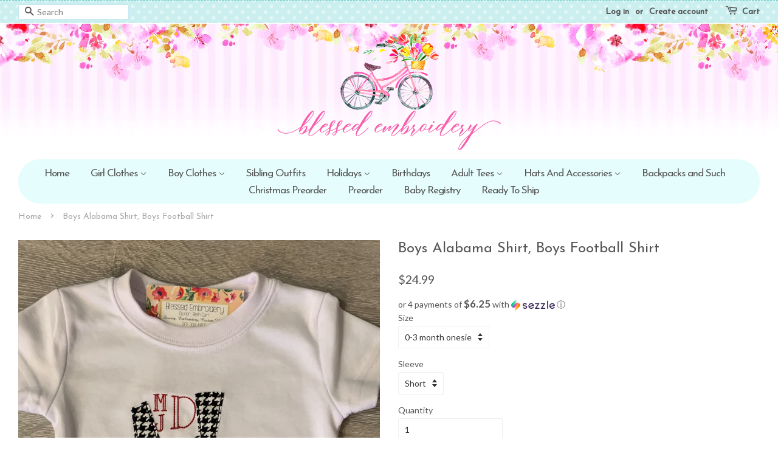

--- FILE ---
content_type: text/html; charset=utf-8
request_url: https://blessedembroidery.com/products/boys-alabama-applique-shirt-boys-alabama-monogrammed-shirt-boys-alabama-dump-truck-shirt
body_size: 22920
content:
<!doctype html>
<!--[if lt IE 7]><html class="no-js lt-ie9 lt-ie8 lt-ie7" lang="en"> <![endif]-->
<!--[if IE 7]><html class="no-js lt-ie9 lt-ie8" lang="en"> <![endif]-->
<!--[if IE 8]><html class="no-js lt-ie9" lang="en"> <![endif]-->
<!--[if IE 9 ]><html class="ie9 no-js"> <![endif]-->
<!--[if (gt IE 9)|!(IE)]><!--> <html class="no-js"> <!--<![endif]-->
<head>

  <!-- Basic page needs ================================================== -->
  <meta charset="utf-8">
  <meta http-equiv="X-UA-Compatible" content="IE=edge,chrome=1">

  
  <link rel="shortcut icon" href="//blessedembroidery.com/cdn/shop/files/fav_0f956b46-ce14-41ea-981a-dfba5079e701_32x32.png?v=1614295037" type="image/png" />
  

  <!-- Title and description ================================================== -->
  <title>
  Boys Alabama Shirt, Boys Football Shirt &ndash; Blessed Embroidery &amp; Boutique
  </title>

  
  <meta name="description" content="This boys football themed shirt is great for football season. It comes on a boutique quality shirt. They run true to size and are 100% cotton. Your little boy is sure to love this shirt! We can do other colors besides Alabama so please let me know in the notes who your team is! Please leave name to go on shirt in notes">
  

  <!-- Social meta ================================================== -->
  

  <meta property="og:type" content="product">
  <meta property="og:title" content="Boys Alabama Shirt, Boys Football Shirt">
  <meta property="og:url" content="https://blessedembroidery.com/products/boys-alabama-applique-shirt-boys-alabama-monogrammed-shirt-boys-alabama-dump-truck-shirt">
  
  <meta property="og:image" content="http://blessedembroidery.com/cdn/shop/products/arb_boys_long_sleeve_shirt_e7d73f0d-205f-4096-9a55-9c2a901513bc_grande.jpg?v=1590666677">
  <meta property="og:image:secure_url" content="https://blessedembroidery.com/cdn/shop/products/arb_boys_long_sleeve_shirt_e7d73f0d-205f-4096-9a55-9c2a901513bc_grande.jpg?v=1590666677">
  
  <meta property="og:image" content="http://blessedembroidery.com/cdn/shop/products/arb_boys_short_sleeve_65d54d0b-cae1-4218-b87e-7da4bad7b631_grande.jpg?v=1590666677">
  <meta property="og:image:secure_url" content="https://blessedembroidery.com/cdn/shop/products/arb_boys_short_sleeve_65d54d0b-cae1-4218-b87e-7da4bad7b631_grande.jpg?v=1590666677">
  
  <meta property="og:image" content="http://blessedembroidery.com/cdn/shop/products/fieldgoal_grande.jpg?v=1590666677">
  <meta property="og:image:secure_url" content="https://blessedembroidery.com/cdn/shop/products/fieldgoal_grande.jpg?v=1590666677">
  
  <meta property="og:price:amount" content="24.99">
  <meta property="og:price:currency" content="USD">


  <meta property="og:description" content="This boys football themed shirt is great for football season. It comes on a boutique quality shirt. They run true to size and are 100% cotton. Your little boy is sure to love this shirt! We can do other colors besides Alabama so please let me know in the notes who your team is! Please leave name to go on shirt in notes">

<meta property="og:site_name" content="Blessed Embroidery &amp; Boutique">


  <meta name="twitter:card" content="summary">



  <meta name="twitter:title" content="Boys Alabama Shirt, Boys Football Shirt">
  <meta name="twitter:description" content="This boys football themed shirt is great for football season. It comes on a boutique quality shirt. They run true to size and are 100% cotton. Your little boy is sure to love this shirt! We can do oth">



  <!-- Helpers ================================================== -->
  <link rel="canonical" href="https://blessedembroidery.com/products/boys-alabama-applique-shirt-boys-alabama-monogrammed-shirt-boys-alabama-dump-truck-shirt">
  <meta name="viewport" content="width=device-width,initial-scale=1">
  <meta name="theme-color" content="#63cac9">

  <!-- CSS ================================================== -->
  <link href="//blessedembroidery.com/cdn/shop/t/2/assets/timber.scss.css?v=175501224826050079821702582354" rel="stylesheet" type="text/css" media="all" />
  <link href="//blessedembroidery.com/cdn/shop/t/2/assets/theme.scss.css?v=126406062886617044271702582354" rel="stylesheet" type="text/css" media="all" />

  
  
  
  <link href="//fonts.googleapis.com/css?family=Lato:400,700" rel="stylesheet" type="text/css" media="all" />


  
    
    
    <link href="//fonts.googleapis.com/css?family=Josefin+Sans:400" rel="stylesheet" type="text/css" media="all" />
  


  
    
    
    <link href="//fonts.googleapis.com/css?family=Josefin+Sans:400" rel="stylesheet" type="text/css" media="all" />
  



  <script>
    window.theme = window.theme || {};

    var theme = {
      strings: {
        zoomClose: "Close (Esc)",
        zoomPrev: "Previous (Left arrow key)",
        zoomNext: "Next (Right arrow key)"
      },
      settings: {
        // Adding some settings to allow the editor to update correctly when they are changed
        themeBgImage: true,
        customBgImage: '',
        enableWideLayout: true,
        typeAccentTransform: false,
        typeAccentSpacing: false,
        baseFontSize: '14px',
        headerBaseFontSize: '24px',
        accentFontSize: '17px'
      },
      variables: {
        mediaQueryMedium: 'screen and (max-width: 768px)',
        bpSmall: false
      },
      moneyFormat: "${{amount}}"
    }
  </script>

  <!-- Header hook for plugins ================================================== -->
  <script>window.performance && window.performance.mark && window.performance.mark('shopify.content_for_header.start');</script><meta name="google-site-verification" content="tWhHltFvkxEx2T7FX0I6h3B6ypQtit0J4irpkG0RAYE">
<meta id="shopify-digital-wallet" name="shopify-digital-wallet" content="/16045834294/digital_wallets/dialog">
<meta name="shopify-checkout-api-token" content="433e5b1d6fbebf65ec7f5bd850e2eb36">
<meta id="in-context-paypal-metadata" data-shop-id="16045834294" data-venmo-supported="false" data-environment="production" data-locale="en_US" data-paypal-v4="true" data-currency="USD">
<link rel="alternate" type="application/json+oembed" href="https://blessedembroidery.com/products/boys-alabama-applique-shirt-boys-alabama-monogrammed-shirt-boys-alabama-dump-truck-shirt.oembed">
<script async="async" src="/checkouts/internal/preloads.js?locale=en-US"></script>
<link rel="preconnect" href="https://shop.app" crossorigin="anonymous">
<script async="async" src="https://shop.app/checkouts/internal/preloads.js?locale=en-US&shop_id=16045834294" crossorigin="anonymous"></script>
<script id="shopify-features" type="application/json">{"accessToken":"433e5b1d6fbebf65ec7f5bd850e2eb36","betas":["rich-media-storefront-analytics"],"domain":"blessedembroidery.com","predictiveSearch":true,"shopId":16045834294,"locale":"en"}</script>
<script>var Shopify = Shopify || {};
Shopify.shop = "blessed-embroidery-boutique.myshopify.com";
Shopify.locale = "en";
Shopify.currency = {"active":"USD","rate":"1.0"};
Shopify.country = "US";
Shopify.theme = {"name":"Kawaii-1-1","id":50141560886,"schema_name":"Kawaii","schema_version":"1.0","theme_store_id":null,"role":"main"};
Shopify.theme.handle = "null";
Shopify.theme.style = {"id":null,"handle":null};
Shopify.cdnHost = "blessedembroidery.com/cdn";
Shopify.routes = Shopify.routes || {};
Shopify.routes.root = "/";</script>
<script type="module">!function(o){(o.Shopify=o.Shopify||{}).modules=!0}(window);</script>
<script>!function(o){function n(){var o=[];function n(){o.push(Array.prototype.slice.apply(arguments))}return n.q=o,n}var t=o.Shopify=o.Shopify||{};t.loadFeatures=n(),t.autoloadFeatures=n()}(window);</script>
<script>
  window.ShopifyPay = window.ShopifyPay || {};
  window.ShopifyPay.apiHost = "shop.app\/pay";
  window.ShopifyPay.redirectState = null;
</script>
<script id="shop-js-analytics" type="application/json">{"pageType":"product"}</script>
<script defer="defer" async type="module" src="//blessedembroidery.com/cdn/shopifycloud/shop-js/modules/v2/client.init-shop-cart-sync_C5BV16lS.en.esm.js"></script>
<script defer="defer" async type="module" src="//blessedembroidery.com/cdn/shopifycloud/shop-js/modules/v2/chunk.common_CygWptCX.esm.js"></script>
<script type="module">
  await import("//blessedembroidery.com/cdn/shopifycloud/shop-js/modules/v2/client.init-shop-cart-sync_C5BV16lS.en.esm.js");
await import("//blessedembroidery.com/cdn/shopifycloud/shop-js/modules/v2/chunk.common_CygWptCX.esm.js");

  window.Shopify.SignInWithShop?.initShopCartSync?.({"fedCMEnabled":true,"windoidEnabled":true});

</script>
<script>
  window.Shopify = window.Shopify || {};
  if (!window.Shopify.featureAssets) window.Shopify.featureAssets = {};
  window.Shopify.featureAssets['shop-js'] = {"shop-cart-sync":["modules/v2/client.shop-cart-sync_ZFArdW7E.en.esm.js","modules/v2/chunk.common_CygWptCX.esm.js"],"init-fed-cm":["modules/v2/client.init-fed-cm_CmiC4vf6.en.esm.js","modules/v2/chunk.common_CygWptCX.esm.js"],"shop-button":["modules/v2/client.shop-button_tlx5R9nI.en.esm.js","modules/v2/chunk.common_CygWptCX.esm.js"],"shop-cash-offers":["modules/v2/client.shop-cash-offers_DOA2yAJr.en.esm.js","modules/v2/chunk.common_CygWptCX.esm.js","modules/v2/chunk.modal_D71HUcav.esm.js"],"init-windoid":["modules/v2/client.init-windoid_sURxWdc1.en.esm.js","modules/v2/chunk.common_CygWptCX.esm.js"],"shop-toast-manager":["modules/v2/client.shop-toast-manager_ClPi3nE9.en.esm.js","modules/v2/chunk.common_CygWptCX.esm.js"],"init-shop-email-lookup-coordinator":["modules/v2/client.init-shop-email-lookup-coordinator_B8hsDcYM.en.esm.js","modules/v2/chunk.common_CygWptCX.esm.js"],"init-shop-cart-sync":["modules/v2/client.init-shop-cart-sync_C5BV16lS.en.esm.js","modules/v2/chunk.common_CygWptCX.esm.js"],"avatar":["modules/v2/client.avatar_BTnouDA3.en.esm.js"],"pay-button":["modules/v2/client.pay-button_FdsNuTd3.en.esm.js","modules/v2/chunk.common_CygWptCX.esm.js"],"init-customer-accounts":["modules/v2/client.init-customer-accounts_DxDtT_ad.en.esm.js","modules/v2/client.shop-login-button_C5VAVYt1.en.esm.js","modules/v2/chunk.common_CygWptCX.esm.js","modules/v2/chunk.modal_D71HUcav.esm.js"],"init-shop-for-new-customer-accounts":["modules/v2/client.init-shop-for-new-customer-accounts_ChsxoAhi.en.esm.js","modules/v2/client.shop-login-button_C5VAVYt1.en.esm.js","modules/v2/chunk.common_CygWptCX.esm.js","modules/v2/chunk.modal_D71HUcav.esm.js"],"shop-login-button":["modules/v2/client.shop-login-button_C5VAVYt1.en.esm.js","modules/v2/chunk.common_CygWptCX.esm.js","modules/v2/chunk.modal_D71HUcav.esm.js"],"init-customer-accounts-sign-up":["modules/v2/client.init-customer-accounts-sign-up_CPSyQ0Tj.en.esm.js","modules/v2/client.shop-login-button_C5VAVYt1.en.esm.js","modules/v2/chunk.common_CygWptCX.esm.js","modules/v2/chunk.modal_D71HUcav.esm.js"],"shop-follow-button":["modules/v2/client.shop-follow-button_Cva4Ekp9.en.esm.js","modules/v2/chunk.common_CygWptCX.esm.js","modules/v2/chunk.modal_D71HUcav.esm.js"],"checkout-modal":["modules/v2/client.checkout-modal_BPM8l0SH.en.esm.js","modules/v2/chunk.common_CygWptCX.esm.js","modules/v2/chunk.modal_D71HUcav.esm.js"],"lead-capture":["modules/v2/client.lead-capture_Bi8yE_yS.en.esm.js","modules/v2/chunk.common_CygWptCX.esm.js","modules/v2/chunk.modal_D71HUcav.esm.js"],"shop-login":["modules/v2/client.shop-login_D6lNrXab.en.esm.js","modules/v2/chunk.common_CygWptCX.esm.js","modules/v2/chunk.modal_D71HUcav.esm.js"],"payment-terms":["modules/v2/client.payment-terms_CZxnsJam.en.esm.js","modules/v2/chunk.common_CygWptCX.esm.js","modules/v2/chunk.modal_D71HUcav.esm.js"]};
</script>
<script>(function() {
  var isLoaded = false;
  function asyncLoad() {
    if (isLoaded) return;
    isLoaded = true;
    var urls = ["https:\/\/chimpstatic.com\/mcjs-connected\/js\/users\/32e85bfedaf2812b1c136355c\/0fe6f2687e5035a5f1ad6e90b.js?shop=blessed-embroidery-boutique.myshopify.com"];
    for (var i = 0; i < urls.length; i++) {
      var s = document.createElement('script');
      s.type = 'text/javascript';
      s.async = true;
      s.src = urls[i];
      var x = document.getElementsByTagName('script')[0];
      x.parentNode.insertBefore(s, x);
    }
  };
  if(window.attachEvent) {
    window.attachEvent('onload', asyncLoad);
  } else {
    window.addEventListener('load', asyncLoad, false);
  }
})();</script>
<script id="__st">var __st={"a":16045834294,"offset":-21600,"reqid":"6a80bbd2-16bc-46da-a9f5-5d5aef49c205-1768722011","pageurl":"blessedembroidery.com\/products\/boys-alabama-applique-shirt-boys-alabama-monogrammed-shirt-boys-alabama-dump-truck-shirt","u":"d8e30b2d63c3","p":"product","rtyp":"product","rid":2295210672182};</script>
<script>window.ShopifyPaypalV4VisibilityTracking = true;</script>
<script id="captcha-bootstrap">!function(){'use strict';const t='contact',e='account',n='new_comment',o=[[t,t],['blogs',n],['comments',n],[t,'customer']],c=[[e,'customer_login'],[e,'guest_login'],[e,'recover_customer_password'],[e,'create_customer']],r=t=>t.map((([t,e])=>`form[action*='/${t}']:not([data-nocaptcha='true']) input[name='form_type'][value='${e}']`)).join(','),a=t=>()=>t?[...document.querySelectorAll(t)].map((t=>t.form)):[];function s(){const t=[...o],e=r(t);return a(e)}const i='password',u='form_key',d=['recaptcha-v3-token','g-recaptcha-response','h-captcha-response',i],f=()=>{try{return window.sessionStorage}catch{return}},m='__shopify_v',_=t=>t.elements[u];function p(t,e,n=!1){try{const o=window.sessionStorage,c=JSON.parse(o.getItem(e)),{data:r}=function(t){const{data:e,action:n}=t;return t[m]||n?{data:e,action:n}:{data:t,action:n}}(c);for(const[e,n]of Object.entries(r))t.elements[e]&&(t.elements[e].value=n);n&&o.removeItem(e)}catch(o){console.error('form repopulation failed',{error:o})}}const l='form_type',E='cptcha';function T(t){t.dataset[E]=!0}const w=window,h=w.document,L='Shopify',v='ce_forms',y='captcha';let A=!1;((t,e)=>{const n=(g='f06e6c50-85a8-45c8-87d0-21a2b65856fe',I='https://cdn.shopify.com/shopifycloud/storefront-forms-hcaptcha/ce_storefront_forms_captcha_hcaptcha.v1.5.2.iife.js',D={infoText:'Protected by hCaptcha',privacyText:'Privacy',termsText:'Terms'},(t,e,n)=>{const o=w[L][v],c=o.bindForm;if(c)return c(t,g,e,D).then(n);var r;o.q.push([[t,g,e,D],n]),r=I,A||(h.body.append(Object.assign(h.createElement('script'),{id:'captcha-provider',async:!0,src:r})),A=!0)});var g,I,D;w[L]=w[L]||{},w[L][v]=w[L][v]||{},w[L][v].q=[],w[L][y]=w[L][y]||{},w[L][y].protect=function(t,e){n(t,void 0,e),T(t)},Object.freeze(w[L][y]),function(t,e,n,w,h,L){const[v,y,A,g]=function(t,e,n){const i=e?o:[],u=t?c:[],d=[...i,...u],f=r(d),m=r(i),_=r(d.filter((([t,e])=>n.includes(e))));return[a(f),a(m),a(_),s()]}(w,h,L),I=t=>{const e=t.target;return e instanceof HTMLFormElement?e:e&&e.form},D=t=>v().includes(t);t.addEventListener('submit',(t=>{const e=I(t);if(!e)return;const n=D(e)&&!e.dataset.hcaptchaBound&&!e.dataset.recaptchaBound,o=_(e),c=g().includes(e)&&(!o||!o.value);(n||c)&&t.preventDefault(),c&&!n&&(function(t){try{if(!f())return;!function(t){const e=f();if(!e)return;const n=_(t);if(!n)return;const o=n.value;o&&e.removeItem(o)}(t);const e=Array.from(Array(32),(()=>Math.random().toString(36)[2])).join('');!function(t,e){_(t)||t.append(Object.assign(document.createElement('input'),{type:'hidden',name:u})),t.elements[u].value=e}(t,e),function(t,e){const n=f();if(!n)return;const o=[...t.querySelectorAll(`input[type='${i}']`)].map((({name:t})=>t)),c=[...d,...o],r={};for(const[a,s]of new FormData(t).entries())c.includes(a)||(r[a]=s);n.setItem(e,JSON.stringify({[m]:1,action:t.action,data:r}))}(t,e)}catch(e){console.error('failed to persist form',e)}}(e),e.submit())}));const S=(t,e)=>{t&&!t.dataset[E]&&(n(t,e.some((e=>e===t))),T(t))};for(const o of['focusin','change'])t.addEventListener(o,(t=>{const e=I(t);D(e)&&S(e,y())}));const B=e.get('form_key'),M=e.get(l),P=B&&M;t.addEventListener('DOMContentLoaded',(()=>{const t=y();if(P)for(const e of t)e.elements[l].value===M&&p(e,B);[...new Set([...A(),...v().filter((t=>'true'===t.dataset.shopifyCaptcha))])].forEach((e=>S(e,t)))}))}(h,new URLSearchParams(w.location.search),n,t,e,['guest_login'])})(!0,!0)}();</script>
<script integrity="sha256-4kQ18oKyAcykRKYeNunJcIwy7WH5gtpwJnB7kiuLZ1E=" data-source-attribution="shopify.loadfeatures" defer="defer" src="//blessedembroidery.com/cdn/shopifycloud/storefront/assets/storefront/load_feature-a0a9edcb.js" crossorigin="anonymous"></script>
<script crossorigin="anonymous" defer="defer" src="//blessedembroidery.com/cdn/shopifycloud/storefront/assets/shopify_pay/storefront-65b4c6d7.js?v=20250812"></script>
<script data-source-attribution="shopify.dynamic_checkout.dynamic.init">var Shopify=Shopify||{};Shopify.PaymentButton=Shopify.PaymentButton||{isStorefrontPortableWallets:!0,init:function(){window.Shopify.PaymentButton.init=function(){};var t=document.createElement("script");t.src="https://blessedembroidery.com/cdn/shopifycloud/portable-wallets/latest/portable-wallets.en.js",t.type="module",document.head.appendChild(t)}};
</script>
<script data-source-attribution="shopify.dynamic_checkout.buyer_consent">
  function portableWalletsHideBuyerConsent(e){var t=document.getElementById("shopify-buyer-consent"),n=document.getElementById("shopify-subscription-policy-button");t&&n&&(t.classList.add("hidden"),t.setAttribute("aria-hidden","true"),n.removeEventListener("click",e))}function portableWalletsShowBuyerConsent(e){var t=document.getElementById("shopify-buyer-consent"),n=document.getElementById("shopify-subscription-policy-button");t&&n&&(t.classList.remove("hidden"),t.removeAttribute("aria-hidden"),n.addEventListener("click",e))}window.Shopify?.PaymentButton&&(window.Shopify.PaymentButton.hideBuyerConsent=portableWalletsHideBuyerConsent,window.Shopify.PaymentButton.showBuyerConsent=portableWalletsShowBuyerConsent);
</script>
<script data-source-attribution="shopify.dynamic_checkout.cart.bootstrap">document.addEventListener("DOMContentLoaded",(function(){function t(){return document.querySelector("shopify-accelerated-checkout-cart, shopify-accelerated-checkout")}if(t())Shopify.PaymentButton.init();else{new MutationObserver((function(e,n){t()&&(Shopify.PaymentButton.init(),n.disconnect())})).observe(document.body,{childList:!0,subtree:!0})}}));
</script>
<link id="shopify-accelerated-checkout-styles" rel="stylesheet" media="screen" href="https://blessedembroidery.com/cdn/shopifycloud/portable-wallets/latest/accelerated-checkout-backwards-compat.css" crossorigin="anonymous">
<style id="shopify-accelerated-checkout-cart">
        #shopify-buyer-consent {
  margin-top: 1em;
  display: inline-block;
  width: 100%;
}

#shopify-buyer-consent.hidden {
  display: none;
}

#shopify-subscription-policy-button {
  background: none;
  border: none;
  padding: 0;
  text-decoration: underline;
  font-size: inherit;
  cursor: pointer;
}

#shopify-subscription-policy-button::before {
  box-shadow: none;
}

      </style>

<script>window.performance && window.performance.mark && window.performance.mark('shopify.content_for_header.end');</script>

  

<!--[if lt IE 9]>
<script src="//cdnjs.cloudflare.com/ajax/libs/html5shiv/3.7.2/html5shiv.min.js" type="text/javascript"></script>
<link href="//blessedembroidery.com/cdn/shop/t/2/assets/respond-proxy.html" id="respond-proxy" rel="respond-proxy" />
<link href="//blessedembroidery.com/search?q=4ce2f87d3551dbeef8ad1bac1b16e1e1" id="respond-redirect" rel="respond-redirect" />
<script src="//blessedembroidery.com/search?q=4ce2f87d3551dbeef8ad1bac1b16e1e1" type="text/javascript"></script>
<![endif]-->


  <script src="//ajax.googleapis.com/ajax/libs/jquery/2.2.3/jquery.min.js" type="text/javascript"></script>

  
  


<style>
    .iti {
        position: relative;
        display: inline-block;
    }
    .iti * {
        box-sizing: border-box;
        -moz-box-sizing: border-box;
    }
    .iti__hide {
        display: none;
    }
    .iti__v-hide {
        visibility: hidden;
    }
    .iti input,
    .iti input[type="tel"],
    .iti input[type="text"] {
        position: relative;
        z-index: 0;
        margin-top: 0 !important;
        margin-bottom: 0 !important;
        padding-right: 36px;
        margin-right: 0;
    }
    .iti__flag-container {
        position: absolute;
        top: 0;
        bottom: 0;
        right: 0;
        padding: 1px;
    }
    .iti__selected-flag {
        z-index: 1;
        position: relative;
        display: flex;
        align-items: center;
        height: 100%;
        padding: 0 6px 0 8px;
    }
    .iti__arrow {
        margin-left: 6px;
        width: 0;
        height: 0;
        border-left: 3px solid transparent;
        border-right: 3px solid transparent;
        border-top: 4px solid #555;
    }
    .iti__arrow--up {
        border-top: none;
        border-bottom: 4px solid #555;
    }
    .iti__country-list {
        position: absolute;
        z-index: 2;
        list-style: none;
        text-align: left;
        padding: 0;
        margin: 0 0 0 -1px;
        box-shadow: 1px 1px 4px rgba(0, 0, 0, 0.2);
        background-color: #fff;
        border: 1px solid #ccc;
        white-space: nowrap;
        max-height: 200px;
        overflow-y: scroll;
        -webkit-overflow-scrolling: touch;
    }
    .iti__country-list--dropup {
        bottom: 100%;
        margin-bottom: -1px;
    }
    @media (max-width: 500px) {
        .iti__country-list {
            white-space: normal;
        }
    }
    .iti__flag-box {
        display: inline-block;
        width: 20px;
    }
    .iti__divider {
        padding-bottom: 5px;
        margin-bottom: 5px;
        border-bottom: 1px solid #ccc;
    }
    .iti__country {
        padding: 5px 10px;
        outline: 0;
    }
    .iti__dial-code {
        color: #999;
    }
    .iti__country.iti__highlight {
        background-color: rgba(0, 0, 0, 0.05);
    }
    .iti__country-name,
    .iti__dial-code,
    .iti__flag-box {
        vertical-align: middle;
    }
    .iti__country-name,
    .iti__flag-box {
        margin-right: 6px;
    }
    .iti--allow-dropdown input,
    .iti--allow-dropdown input[type="tel"],
    .iti--allow-dropdown input[type="text"],
    .iti--separate-dial-code input,
    .iti--separate-dial-code input[type="tel"],
    .iti--separate-dial-code input[type="text"] {
        padding-right: 6px;
        padding-left: 52px;
        margin-left: 0;
    }
    .iti--allow-dropdown .iti__flag-container,
    .iti--separate-dial-code .iti__flag-container {
        right: auto;
        left: 0;
    }
    .iti--allow-dropdown .iti__flag-container:hover {
        cursor: pointer;
    }
    .iti--allow-dropdown .iti__flag-container:hover .iti__selected-flag {
        background-color: rgba(0, 0, 0, 0.05);
    }
    .iti--allow-dropdown input[disabled] + .iti__flag-container:hover,
    .iti--allow-dropdown input[readonly] + .iti__flag-container:hover {
        cursor: default;
    }
    .iti--allow-dropdown input[disabled] + .iti__flag-container:hover .iti__selected-flag,
    .iti--allow-dropdown input[readonly] + .iti__flag-container:hover .iti__selected-flag {
        background-color: transparent;
    }
    .iti--separate-dial-code .iti__selected-flag {
        background-color: rgba(0, 0, 0, 0.05);
    }
    .iti--separate-dial-code .iti__selected-dial-code {
        margin-left: 6px;
    }
    .iti--container {
        position: absolute;
        top: -1000px;
        left: -1000px;
        z-index: 1060;
        padding: 1px;
    }
    .iti--container:hover {
        cursor: pointer;
    }
    .iti-mobile .iti--container {
        top: 30px;
        bottom: 30px;
        left: 30px;
        right: 30px;
        position: fixed;
    }
    .iti-mobile .iti__country-list {
        max-height: 100%;
        width: 100%;
    }
    .iti-mobile .iti__country {
        padding: 10px 10px;
        line-height: 1.5em;
    }
    .iti__flag {
        width: 20px;
    }
    .iti__flag.iti__be {
        width: 18px;
    }
    .iti__flag.iti__ch {
        width: 15px;
    }
    .iti__flag.iti__mc {
        width: 19px;
    }
    .iti__flag.iti__ne {
        width: 18px;
    }
    .iti__flag.iti__np {
        width: 13px;
    }
    .iti__flag.iti__va {
        width: 15px;
    }
    @media (-webkit-min-device-pixel-ratio: 2), (min-resolution: 192dpi) {
        .iti__flag {
            background-size: 5652px 15px;
        }
    }
    .iti__flag.iti__ac {
        height: 10px;
        background-position: 0 0;
    }
    .iti__flag.iti__ad {
        height: 14px;
        background-position: -22px 0;
    }
    .iti__flag.iti__ae {
        height: 10px;
        background-position: -44px 0;
    }
    .iti__flag.iti__af {
        height: 14px;
        background-position: -66px 0;
    }
    .iti__flag.iti__ag {
        height: 14px;
        background-position: -88px 0;
    }
    .iti__flag.iti__ai {
        height: 10px;
        background-position: -110px 0;
    }
    .iti__flag.iti__al {
        height: 15px;
        background-position: -132px 0;
    }
    .iti__flag.iti__am {
        height: 10px;
        background-position: -154px 0;
    }
    .iti__flag.iti__ao {
        height: 14px;
        background-position: -176px 0;
    }
    .iti__flag.iti__aq {
        height: 14px;
        background-position: -198px 0;
    }
    .iti__flag.iti__ar {
        height: 13px;
        background-position: -220px 0;
    }
    .iti__flag.iti__as {
        height: 10px;
        background-position: -242px 0;
    }
    .iti__flag.iti__at {
        height: 14px;
        background-position: -264px 0;
    }
    .iti__flag.iti__au {
        height: 10px;
        background-position: -286px 0;
    }
    .iti__flag.iti__aw {
        height: 14px;
        background-position: -308px 0;
    }
    .iti__flag.iti__ax {
        height: 13px;
        background-position: -330px 0;
    }
    .iti__flag.iti__az {
        height: 10px;
        background-position: -352px 0;
    }
    .iti__flag.iti__ba {
        height: 10px;
        background-position: -374px 0;
    }
    .iti__flag.iti__bb {
        height: 14px;
        background-position: -396px 0;
    }
    .iti__flag.iti__bd {
        height: 12px;
        background-position: -418px 0;
    }
    .iti__flag.iti__be {
        height: 15px;
        background-position: -440px 0;
    }
    .iti__flag.iti__bf {
        height: 14px;
        background-position: -460px 0;
    }
    .iti__flag.iti__bg {
        height: 12px;
        background-position: -482px 0;
    }
    .iti__flag.iti__bh {
        height: 12px;
        background-position: -504px 0;
    }
    .iti__flag.iti__bi {
        height: 12px;
        background-position: -526px 0;
    }
    .iti__flag.iti__bj {
        height: 14px;
        background-position: -548px 0;
    }
    .iti__flag.iti__bl {
        height: 14px;
        background-position: -570px 0;
    }
    .iti__flag.iti__bm {
        height: 10px;
        background-position: -592px 0;
    }
    .iti__flag.iti__bn {
        height: 10px;
        background-position: -614px 0;
    }
    .iti__flag.iti__bo {
        height: 14px;
        background-position: -636px 0;
    }
    .iti__flag.iti__bq {
        height: 14px;
        background-position: -658px 0;
    }
    .iti__flag.iti__br {
        height: 14px;
        background-position: -680px 0;
    }
    .iti__flag.iti__bs {
        height: 10px;
        background-position: -702px 0;
    }
    .iti__flag.iti__bt {
        height: 14px;
        background-position: -724px 0;
    }
    .iti__flag.iti__bv {
        height: 15px;
        background-position: -746px 0;
    }
    .iti__flag.iti__bw {
        height: 14px;
        background-position: -768px 0;
    }
    .iti__flag.iti__by {
        height: 10px;
        background-position: -790px 0;
    }
    .iti__flag.iti__bz {
        height: 14px;
        background-position: -812px 0;
    }
    .iti__flag.iti__ca {
        height: 10px;
        background-position: -834px 0;
    }
    .iti__flag.iti__cc {
        height: 10px;
        background-position: -856px 0;
    }
    .iti__flag.iti__cd {
        height: 15px;
        background-position: -878px 0;
    }
    .iti__flag.iti__cf {
        height: 14px;
        background-position: -900px 0;
    }
    .iti__flag.iti__cg {
        height: 14px;
        background-position: -922px 0;
    }
    .iti__flag.iti__ch {
        height: 15px;
        background-position: -944px 0;
    }
    .iti__flag.iti__ci {
        height: 14px;
        background-position: -961px 0;
    }
    .iti__flag.iti__ck {
        height: 10px;
        background-position: -983px 0;
    }
    .iti__flag.iti__cl {
        height: 14px;
        background-position: -1005px 0;
    }
    .iti__flag.iti__cm {
        height: 14px;
        background-position: -1027px 0;
    }
    .iti__flag.iti__cn {
        height: 14px;
        background-position: -1049px 0;
    }
    .iti__flag.iti__co {
        height: 14px;
        background-position: -1071px 0;
    }
    .iti__flag.iti__cp {
        height: 14px;
        background-position: -1093px 0;
    }
    .iti__flag.iti__cr {
        height: 12px;
        background-position: -1115px 0;
    }
    .iti__flag.iti__cu {
        height: 10px;
        background-position: -1137px 0;
    }
    .iti__flag.iti__cv {
        height: 12px;
        background-position: -1159px 0;
    }
    .iti__flag.iti__cw {
        height: 14px;
        background-position: -1181px 0;
    }
    .iti__flag.iti__cx {
        height: 10px;
        background-position: -1203px 0;
    }
    .iti__flag.iti__cy {
        height: 14px;
        background-position: -1225px 0;
    }
    .iti__flag.iti__cz {
        height: 14px;
        background-position: -1247px 0;
    }
    .iti__flag.iti__de {
        height: 12px;
        background-position: -1269px 0;
    }
    .iti__flag.iti__dg {
        height: 10px;
        background-position: -1291px 0;
    }
    .iti__flag.iti__dj {
        height: 14px;
        background-position: -1313px 0;
    }
    .iti__flag.iti__dk {
        height: 15px;
        background-position: -1335px 0;
    }
    .iti__flag.iti__dm {
        height: 10px;
        background-position: -1357px 0;
    }
    .iti__flag.iti__do {
        height: 14px;
        background-position: -1379px 0;
    }
    .iti__flag.iti__dz {
        height: 14px;
        background-position: -1401px 0;
    }
    .iti__flag.iti__ea {
        height: 14px;
        background-position: -1423px 0;
    }
    .iti__flag.iti__ec {
        height: 14px;
        background-position: -1445px 0;
    }
    .iti__flag.iti__ee {
        height: 13px;
        background-position: -1467px 0;
    }
    .iti__flag.iti__eg {
        height: 14px;
        background-position: -1489px 0;
    }
    .iti__flag.iti__eh {
        height: 10px;
        background-position: -1511px 0;
    }
    .iti__flag.iti__er {
        height: 10px;
        background-position: -1533px 0;
    }
    .iti__flag.iti__es {
        height: 14px;
        background-position: -1555px 0;
    }
    .iti__flag.iti__et {
        height: 10px;
        background-position: -1577px 0;
    }
    .iti__flag.iti__eu {
        height: 14px;
        background-position: -1599px 0;
    }
    .iti__flag.iti__fi {
        height: 12px;
        background-position: -1621px 0;
    }
    .iti__flag.iti__fj {
        height: 10px;
        background-position: -1643px 0;
    }
    .iti__flag.iti__fk {
        height: 10px;
        background-position: -1665px 0;
    }
    .iti__flag.iti__fm {
        height: 11px;
        background-position: -1687px 0;
    }
    .iti__flag.iti__fo {
        height: 15px;
        background-position: -1709px 0;
    }
    .iti__flag.iti__fr {
        height: 14px;
        background-position: -1731px 0;
    }
    .iti__flag.iti__ga {
        height: 15px;
        background-position: -1753px 0;
    }
    .iti__flag.iti__gb {
        height: 10px;
        background-position: -1775px 0;
    }
    .iti__flag.iti__gd {
        height: 12px;
        background-position: -1797px 0;
    }
    .iti__flag.iti__ge {
        height: 14px;
        background-position: -1819px 0;
    }
    .iti__flag.iti__gf {
        height: 14px;
        background-position: -1841px 0;
    }
    .iti__flag.iti__gg {
        height: 14px;
        background-position: -1863px 0;
    }
    .iti__flag.iti__gh {
        height: 14px;
        background-position: -1885px 0;
    }
    .iti__flag.iti__gi {
        height: 10px;
        background-position: -1907px 0;
    }
    .iti__flag.iti__gl {
        height: 14px;
        background-position: -1929px 0;
    }
    .iti__flag.iti__gm {
        height: 14px;
        background-position: -1951px 0;
    }
    .iti__flag.iti__gn {
        height: 14px;
        background-position: -1973px 0;
    }
    .iti__flag.iti__gp {
        height: 14px;
        background-position: -1995px 0;
    }
    .iti__flag.iti__gq {
        height: 14px;
        background-position: -2017px 0;
    }
    .iti__flag.iti__gr {
        height: 14px;
        background-position: -2039px 0;
    }
    .iti__flag.iti__gs {
        height: 10px;
        background-position: -2061px 0;
    }
    .iti__flag.iti__gt {
        height: 13px;
        background-position: -2083px 0;
    }
    .iti__flag.iti__gu {
        height: 11px;
        background-position: -2105px 0;
    }
    .iti__flag.iti__gw {
        height: 10px;
        background-position: -2127px 0;
    }
    .iti__flag.iti__gy {
        height: 12px;
        background-position: -2149px 0;
    }
    .iti__flag.iti__hk {
        height: 14px;
        background-position: -2171px 0;
    }
    .iti__flag.iti__hm {
        height: 10px;
        background-position: -2193px 0;
    }
    .iti__flag.iti__hn {
        height: 10px;
        background-position: -2215px 0;
    }
    .iti__flag.iti__hr {
        height: 10px;
        background-position: -2237px 0;
    }
    .iti__flag.iti__ht {
        height: 12px;
        background-position: -2259px 0;
    }
    .iti__flag.iti__hu {
        height: 10px;
        background-position: -2281px 0;
    }
    .iti__flag.iti__ic {
        height: 14px;
        background-position: -2303px 0;
    }
    .iti__flag.iti__id {
        height: 14px;
        background-position: -2325px 0;
    }
    .iti__flag.iti__ie {
        height: 10px;
        background-position: -2347px 0;
    }
    .iti__flag.iti__il {
        height: 15px;
        background-position: -2369px 0;
    }
    .iti__flag.iti__im {
        height: 10px;
        background-position: -2391px 0;
    }
    .iti__flag.iti__in {
        height: 14px;
        background-position: -2413px 0;
    }
    .iti__flag.iti__io {
        height: 10px;
        background-position: -2435px 0;
    }
    .iti__flag.iti__iq {
        height: 14px;
        background-position: -2457px 0;
    }
    .iti__flag.iti__ir {
        height: 12px;
        background-position: -2479px 0;
    }
    .iti__flag.iti__is {
        height: 15px;
        background-position: -2501px 0;
    }
    .iti__flag.iti__it {
        height: 14px;
        background-position: -2523px 0;
    }
    .iti__flag.iti__je {
        height: 12px;
        background-position: -2545px 0;
    }
    .iti__flag.iti__jm {
        height: 10px;
        background-position: -2567px 0;
    }
    .iti__flag.iti__jo {
        height: 10px;
        background-position: -2589px 0;
    }
    .iti__flag.iti__jp {
        height: 14px;
        background-position: -2611px 0;
    }
    .iti__flag.iti__ke {
        height: 14px;
        background-position: -2633px 0;
    }
    .iti__flag.iti__kg {
        height: 12px;
        background-position: -2655px 0;
    }
    .iti__flag.iti__kh {
        height: 13px;
        background-position: -2677px 0;
    }
    .iti__flag.iti__ki {
        height: 10px;
        background-position: -2699px 0;
    }
    .iti__flag.iti__km {
        height: 12px;
        background-position: -2721px 0;
    }
    .iti__flag.iti__kn {
        height: 14px;
        background-position: -2743px 0;
    }
    .iti__flag.iti__kp {
        height: 10px;
        background-position: -2765px 0;
    }
    .iti__flag.iti__kr {
        height: 14px;
        background-position: -2787px 0;
    }
    .iti__flag.iti__kw {
        height: 10px;
        background-position: -2809px 0;
    }
    .iti__flag.iti__ky {
        height: 10px;
        background-position: -2831px 0;
    }
    .iti__flag.iti__kz {
        height: 10px;
        background-position: -2853px 0;
    }
    .iti__flag.iti__la {
        height: 14px;
        background-position: -2875px 0;
    }
    .iti__flag.iti__lb {
        height: 14px;
        background-position: -2897px 0;
    }
    .iti__flag.iti__lc {
        height: 10px;
        background-position: -2919px 0;
    }
    .iti__flag.iti__li {
        height: 12px;
        background-position: -2941px 0;
    }
    .iti__flag.iti__lk {
        height: 10px;
        background-position: -2963px 0;
    }
    .iti__flag.iti__lr {
        height: 11px;
        background-position: -2985px 0;
    }
    .iti__flag.iti__ls {
        height: 14px;
        background-position: -3007px 0;
    }
    .iti__flag.iti__lt {
        height: 12px;
        background-position: -3029px 0;
    }
    .iti__flag.iti__lu {
        height: 12px;
        background-position: -3051px 0;
    }
    .iti__flag.iti__lv {
        height: 10px;
        background-position: -3073px 0;
    }
    .iti__flag.iti__ly {
        height: 10px;
        background-position: -3095px 0;
    }
    .iti__flag.iti__ma {
        height: 14px;
        background-position: -3117px 0;
    }
    .iti__flag.iti__mc {
        height: 15px;
        background-position: -3139px 0;
    }
    .iti__flag.iti__md {
        height: 10px;
        background-position: -3160px 0;
    }
    .iti__flag.iti__me {
        height: 10px;
        background-position: -3182px 0;
    }
    .iti__flag.iti__mf {
        height: 14px;
        background-position: -3204px 0;
    }
    .iti__flag.iti__mg {
        height: 14px;
        background-position: -3226px 0;
    }
    .iti__flag.iti__mh {
        height: 11px;
        background-position: -3248px 0;
    }
    .iti__flag.iti__mk {
        height: 10px;
        background-position: -3270px 0;
    }
    .iti__flag.iti__ml {
        height: 14px;
        background-position: -3292px 0;
    }
    .iti__flag.iti__mm {
        height: 14px;
        background-position: -3314px 0;
    }
    .iti__flag.iti__mn {
        height: 10px;
        background-position: -3336px 0;
    }
    .iti__flag.iti__mo {
        height: 14px;
        background-position: -3358px 0;
    }
    .iti__flag.iti__mp {
        height: 10px;
        background-position: -3380px 0;
    }
    .iti__flag.iti__mq {
        height: 14px;
        background-position: -3402px 0;
    }
    .iti__flag.iti__mr {
        height: 14px;
        background-position: -3424px 0;
    }
    .iti__flag.iti__ms {
        height: 10px;
        background-position: -3446px 0;
    }
    .iti__flag.iti__mt {
        height: 14px;
        background-position: -3468px 0;
    }
    .iti__flag.iti__mu {
        height: 14px;
        background-position: -3490px 0;
    }
    .iti__flag.iti__mv {
        height: 14px;
        background-position: -3512px 0;
    }
    .iti__flag.iti__mw {
        height: 14px;
        background-position: -3534px 0;
    }
    .iti__flag.iti__mx {
        height: 12px;
        background-position: -3556px 0;
    }
    .iti__flag.iti__my {
        height: 10px;
        background-position: -3578px 0;
    }
    .iti__flag.iti__mz {
        height: 14px;
        background-position: -3600px 0;
    }
    .iti__flag.iti__na {
        height: 14px;
        background-position: -3622px 0;
    }
    .iti__flag.iti__nc {
        height: 10px;
        background-position: -3644px 0;
    }
    .iti__flag.iti__ne {
        height: 15px;
        background-position: -3666px 0;
    }
    .iti__flag.iti__nf {
        height: 10px;
        background-position: -3686px 0;
    }
    .iti__flag.iti__ng {
        height: 10px;
        background-position: -3708px 0;
    }
    .iti__flag.iti__ni {
        height: 12px;
        background-position: -3730px 0;
    }
    .iti__flag.iti__nl {
        height: 14px;
        background-position: -3752px 0;
    }
    .iti__flag.iti__no {
        height: 15px;
        background-position: -3774px 0;
    }
    .iti__flag.iti__np {
        height: 15px;
        background-position: -3796px 0;
    }
    .iti__flag.iti__nr {
        height: 10px;
        background-position: -3811px 0;
    }
    .iti__flag.iti__nu {
        height: 10px;
        background-position: -3833px 0;
    }
    .iti__flag.iti__nz {
        height: 10px;
        background-position: -3855px 0;
    }
    .iti__flag.iti__om {
        height: 10px;
        background-position: -3877px 0;
    }
    .iti__flag.iti__pa {
        height: 14px;
        background-position: -3899px 0;
    }
    .iti__flag.iti__pe {
        height: 14px;
        background-position: -3921px 0;
    }
    .iti__flag.iti__pf {
        height: 14px;
        background-position: -3943px 0;
    }
    .iti__flag.iti__pg {
        height: 15px;
        background-position: -3965px 0;
    }
    .iti__flag.iti__ph {
        height: 10px;
        background-position: -3987px 0;
    }
    .iti__flag.iti__pk {
        height: 14px;
        background-position: -4009px 0;
    }
    .iti__flag.iti__pl {
        height: 13px;
        background-position: -4031px 0;
    }
    .iti__flag.iti__pm {
        height: 14px;
        background-position: -4053px 0;
    }
    .iti__flag.iti__pn {
        height: 10px;
        background-position: -4075px 0;
    }
    .iti__flag.iti__pr {
        height: 14px;
        background-position: -4097px 0;
    }
    .iti__flag.iti__ps {
        height: 10px;
        background-position: -4119px 0;
    }
    .iti__flag.iti__pt {
        height: 14px;
        background-position: -4141px 0;
    }
    .iti__flag.iti__pw {
        height: 13px;
        background-position: -4163px 0;
    }
    .iti__flag.iti__py {
        height: 11px;
        background-position: -4185px 0;
    }
    .iti__flag.iti__qa {
        height: 8px;
        background-position: -4207px 0;
    }
    .iti__flag.iti__re {
        height: 14px;
        background-position: -4229px 0;
    }
    .iti__flag.iti__ro {
        height: 14px;
        background-position: -4251px 0;
    }
    .iti__flag.iti__rs {
        height: 14px;
        background-position: -4273px 0;
    }
    .iti__flag.iti__ru {
        height: 14px;
        background-position: -4295px 0;
    }
    .iti__flag.iti__rw {
        height: 14px;
        background-position: -4317px 0;
    }
    .iti__flag.iti__sa {
        height: 14px;
        background-position: -4339px 0;
    }
    .iti__flag.iti__sb {
        height: 10px;
        background-position: -4361px 0;
    }
    .iti__flag.iti__sc {
        height: 10px;
        background-position: -4383px 0;
    }
    .iti__flag.iti__sd {
        height: 10px;
        background-position: -4405px 0;
    }
    .iti__flag.iti__se {
        height: 13px;
        background-position: -4427px 0;
    }
    .iti__flag.iti__sg {
        height: 14px;
        background-position: -4449px 0;
    }
    .iti__flag.iti__sh {
        height: 10px;
        background-position: -4471px 0;
    }
    .iti__flag.iti__si {
        height: 10px;
        background-position: -4493px 0;
    }
    .iti__flag.iti__sj {
        height: 15px;
        background-position: -4515px 0;
    }
    .iti__flag.iti__sk {
        height: 14px;
        background-position: -4537px 0;
    }
    .iti__flag.iti__sl {
        height: 14px;
        background-position: -4559px 0;
    }
    .iti__flag.iti__sm {
        height: 15px;
        background-position: -4581px 0;
    }
    .iti__flag.iti__sn {
        height: 14px;
        background-position: -4603px 0;
    }
    .iti__flag.iti__so {
        height: 14px;
        background-position: -4625px 0;
    }
    .iti__flag.iti__sr {
        height: 14px;
        background-position: -4647px 0;
    }
    .iti__flag.iti__ss {
        height: 10px;
        background-position: -4669px 0;
    }
    .iti__flag.iti__st {
        height: 10px;
        background-position: -4691px 0;
    }
    .iti__flag.iti__sv {
        height: 12px;
        background-position: -4713px 0;
    }
    .iti__flag.iti__sx {
        height: 14px;
        background-position: -4735px 0;
    }
    .iti__flag.iti__sy {
        height: 14px;
        background-position: -4757px 0;
    }
    .iti__flag.iti__sz {
        height: 14px;
        background-position: -4779px 0;
    }
    .iti__flag.iti__ta {
        height: 10px;
        background-position: -4801px 0;
    }
    .iti__flag.iti__tc {
        height: 10px;
        background-position: -4823px 0;
    }
    .iti__flag.iti__td {
        height: 14px;
        background-position: -4845px 0;
    }
    .iti__flag.iti__tf {
        height: 14px;
        background-position: -4867px 0;
    }
    .iti__flag.iti__tg {
        height: 13px;
        background-position: -4889px 0;
    }
    .iti__flag.iti__th {
        height: 14px;
        background-position: -4911px 0;
    }
    .iti__flag.iti__tj {
        height: 10px;
        background-position: -4933px 0;
    }
    .iti__flag.iti__tk {
        height: 10px;
        background-position: -4955px 0;
    }
    .iti__flag.iti__tl {
        height: 10px;
        background-position: -4977px 0;
    }
    .iti__flag.iti__tm {
        height: 14px;
        background-position: -4999px 0;
    }
    .iti__flag.iti__tn {
        height: 14px;
        background-position: -5021px 0;
    }
    .iti__flag.iti__to {
        height: 10px;
        background-position: -5043px 0;
    }
    .iti__flag.iti__tr {
        height: 14px;
        background-position: -5065px 0;
    }
    .iti__flag.iti__tt {
        height: 12px;
        background-position: -5087px 0;
    }
    .iti__flag.iti__tv {
        height: 10px;
        background-position: -5109px 0;
    }
    .iti__flag.iti__tw {
        height: 14px;
        background-position: -5131px 0;
    }
    .iti__flag.iti__tz {
        height: 14px;
        background-position: -5153px 0;
    }
    .iti__flag.iti__ua {
        height: 14px;
        background-position: -5175px 0;
    }
    .iti__flag.iti__ug {
        height: 14px;
        background-position: -5197px 0;
    }
    .iti__flag.iti__um {
        height: 11px;
        background-position: -5219px 0;
    }
    .iti__flag.iti__un {
        height: 14px;
        background-position: -5241px 0;
    }
    .iti__flag.iti__us {
        height: 11px;
        background-position: -5263px 0;
    }
    .iti__flag.iti__uy {
        height: 14px;
        background-position: -5285px 0;
    }
    .iti__flag.iti__uz {
        height: 10px;
        background-position: -5307px 0;
    }
    .iti__flag.iti__va {
        height: 15px;
        background-position: -5329px 0;
    }
    .iti__flag.iti__vc {
        height: 14px;
        background-position: -5346px 0;
    }
    .iti__flag.iti__ve {
        height: 14px;
        background-position: -5368px 0;
    }
    .iti__flag.iti__vg {
        height: 10px;
        background-position: -5390px 0;
    }
    .iti__flag.iti__vi {
        height: 14px;
        background-position: -5412px 0;
    }
    .iti__flag.iti__vn {
        height: 14px;
        background-position: -5434px 0;
    }
    .iti__flag.iti__vu {
        height: 12px;
        background-position: -5456px 0;
    }
    .iti__flag.iti__wf {
        height: 14px;
        background-position: -5478px 0;
    }
    .iti__flag.iti__ws {
        height: 10px;
        background-position: -5500px 0;
    }
    .iti__flag.iti__xk {
        height: 15px;
        background-position: -5522px 0;
    }
    .iti__flag.iti__ye {
        height: 14px;
        background-position: -5544px 0;
    }
    .iti__flag.iti__yt {
        height: 14px;
        background-position: -5566px 0;
    }
    .iti__flag.iti__za {
        height: 14px;
        background-position: -5588px 0;
    }
    .iti__flag.iti__zm {
        height: 14px;
        background-position: -5610px 0;
    }
    .iti__flag.iti__zw {
        height: 10px;
        background-position: -5632px 0;
    }
    .iti__flag {
        height: 15px;
        box-shadow: 0 0 1px 0 #888;
        background-image: url("https://cdnjs.cloudflare.com/ajax/libs/intl-tel-input/17.0.13/img/flags.png");
        background-repeat: no-repeat;
        background-color: #dbdbdb;
        background-position: 20px 0;
    }
    @media (-webkit-min-device-pixel-ratio: 2), (min-resolution: 192dpi) {
        .iti__flag {
            background-image: url("https://cdnjs.cloudflare.com/ajax/libs/intl-tel-input/17.0.13/img/flags.png");
        }
    }
    .iti__flag.iti__np {
        background-color: transparent;
    }
    .cart-property .property_name {
        font-weight: 400;
        padding-right: 0;
        min-width: auto;
        width: auto;
    }
    .input_file + label {
        cursor: pointer;
        padding: 3px 10px;
        width: auto;
        text-align: center;
        margin: 0;
        background: #f4f8fb;
        border: 1px solid #dbe1e8;
    }
    #error-msg,
    .hulkapps_with_discount {
        color: red;
    }
    .discount_error {
        border-color: red;
    }
    .edit_form input,
    .edit_form select,
    .edit_form textarea {
        min-height: 44px !important;
    }
    .hulkapps_summary {
        font-size: 14px;
        display: block;
        color: red;
    }
    .hulkapps-summary-line-discount-code {
        margin: 10px 0;
        display: block;
    }
    .actual_price {
        text-decoration: line-through;
    }
    input.error {
        border: 1px solid #ff7c7c;
    }
    #valid-msg {
        color: #00c900;
    }
    .edit_cart_option {
        margin-top: 10px !important;
        display: none;
    }
    .hulkapps_discount_hide {
        margin-top: 10px;
        display: flex !important;
        justify-content: flex-end;
    }
    .hulkapps_discount_code {
        width: auto !important;
        margin: 0 12px 0 0 !important;
    }
    .discount_code_box {
        display: none;
        margin-bottom: 10px;
        text-align: right;
    }
    @media screen and (max-width: 480px) {
        .hulkapps_discount_code {
            width: 100%;
        }
        .hulkapps_option_name,
        .hulkapps_option_value {
            display: block !important;
        }
        .hulkapp_close,
        .hulkapp_save {
            margin-bottom: 8px;
        }
    }
    @media screen and (max-width: 991px) {
        .hulkapps_option_name,
        .hulkapps_option_value {
            display: block !important;
            width: 100% !important;
            max-width: 100% !important;
        }
        .hulkapps_discount_button {
            height: 40px;
        }
    }
    body.body_fixed {
        overflow: hidden;
    }
    select.hulkapps_dd {
        padding-right: 30px !important;
    }
    .cb_render .hulkapps_option_value label {
        display: flex !important;
        align-items: center;
    }
    .dd_multi_render select {
        padding-right: 5px !important;
        min-height: 80px !important;
    }
    .hulkapps-tooltip {
        position: relative;
        display: inline-block;
        cursor: pointer;
        vertical-align: middle;
    }
    .hulkapps-tooltip img {
        display: block;
    }
    .hulkapps-tooltip .hulkapps-tooltip-inner {
        position: absolute;
        bottom: calc(100% + 5px);
        background: #000;
        left: -8px;
        color: #fff;
        box-shadow: 0 6px 30px rgba(0, 0, 0, 0.08);
        opacity: 0;
        visibility: hidden;
        transition: all ease-in-out 0.5s;
        border-radius: 5px;
        font-size: 13px;
        text-align: center;
        z-index: 999;
        white-space: nowrap;
        padding: 7px;
    }
    .hulkapps-tooltip:hover .hulkapps-tooltip-inner {
        opacity: 1;
        visibility: visible;
    }
    .hulkapps-tooltip .hulkapps-tooltip-inner:after {
        content: "";
        position: absolute;
        top: 100%;
        left: 11px;
        border-width: 5px;
        border-style: solid;
        border-color: #000 transparent transparent transparent;
    }
    .hulkapps-tooltip.bottom .hulkapps-tooltip-inner {
        bottom: auto;
        top: calc(100% + 5px);
        padding: 0;
    }
    .hulkapps-tooltip.bottom .hulkapps-tooltip-inner:after {
        bottom: 100%;
        top: auto;
        border-color: transparent transparent #000;
    }
    .hulkapps-tooltip .hulkapps-tooltip-inner.swatch-tooltip {
        left: 1px;
    }
    .hulkapps-tooltip .hulkapps-tooltip-inner.swatch-tooltip p {
        margin: 0 0 5px;
        color: #fff;
        white-space: normal;
    }
    .hulkapps-tooltip .hulkapps-tooltip-inner.swatch-tooltip img {
        max-width: 100%;
    }
    .hulkapps-tooltip .hulkapps-tooltip-inner.swatch-tooltip img.circle {
        border-radius: 50%;
    }
    .hulkapps-tooltip .hulkapps-tooltip-inner.multiswatch-tooltip {
        left: 1px;
    }
    .hulkapps-tooltip .hulkapps-tooltip-inner.multiswatch-tooltip p {
        margin: 0 0 5px;
        color: #fff;
        white-space: normal;
    }
    .hulkapps-tooltip .hulkapps-tooltip-inner.multiswatch-tooltip img {
        max-width: 100%;
    }
    .hulkapps-tooltip .hulkapps-tooltip-inner.multiswatch-tooltip img.circle {
        border-radius: 50%;
    }
    .hulkapp_save,
    .hulkapps_discount_button,
    button.hulkapp_close {
        cursor: pointer;
        border-radius: 2px;
        font-weight: 600;
        text-transform: none;
        letter-spacing: 0.08em;
        font-size: 14px;
        padding: 8px 15px;
    }
    .hulkapps-cart-original-total {
        display: block;
    }
    .discount-tag {
        background: #ebebeb;
        padding: 5px 10px;
        border-radius: 5px;
        display: inline-block;
        margin-right: 30px;
        color: #000;
    }
    .discount-tag .close-ajax-tag {
        position: relative;
        width: 15px;
        height: 15px;
        display: inline-block;
        margin-left: 5px;
        vertical-align: middle;
        cursor: pointer;
    }
    .discount-tag .close-ajax-tag:after,
    .discount-tag .close-ajax-tag:before {
        position: absolute;
        top: 50%;
        left: 50%;
        transform: translate(-50%, -50%) rotate(45deg);
        width: 2px;
        height: 10px;
        background-color: #3d3d3d;
    }
    .discount-tag .close-ajax-tag:before {
        width: 10px;
        height: 2px;
    }
    .hulkapps_discount_code {
        max-width: 50%;
        border-radius: 4px;
        border: 1px solid #b8b8b8;
        padding: 10px 16px;
    }
    .discount-tag {
        background: #ebebeb;
        padding: 5px 10px;
        border-radius: 5px;
        display: inline-block;
        margin-right: 30px;
    }
    .discount-tag .close-tag {
        position: relative;
        width: 15px;
        height: 15px;
        display: inline-block;
        margin-left: 5px;
        vertical-align: middle;
        cursor: pointer;
    }
    .discount-tag .close-tag:after,
    .discount-tag .close-tag:before {
        content: "";
        position: absolute;
        top: 50%;
        left: 50%;
        transform: translate(-50%, -50%) rotate(45deg);
        width: 2px;
        height: 10px;
        background-color: #3d3d3d;
    }
    .discount-tag .close-tag:before {
        width: 10px;
        height: 2px;
    }
    .after_discount_price {
        font-weight: 700;
    }
    .final-total {
        font-weight: 400;
        margin-right: 30px;
    }
    @media screen and (max-width: 991px) {
        body.body_fixed {
            position: fixed;
            top: 0;
            right: 0;
            left: 0;
            bottom: 0;
        }
    }
    @media only screen and (max-width: 749px) {
        .hulkapps_swatch_option {
            margin-bottom: 10px !important;
        }
    }
    @media (max-width: 767px) {
        #hulkapp_popupOverlay {
            padding-top: 10px !important;
        }
        .hulkapps_discount_code {
            width: 100% !important;
        }
    }
    .hulkapps-volumes {
        display: block;
        width: 100%;
    }
    .iti__flag {
        display: block !important;
    }
    [id^="hulkapps_custom_options"] .hide {
        display: none;
    }
    .hulkapps_option_value input[type="color"] {
        -webkit-appearance: none !important;
        border: none !important;
        height: 38px !important;
        width: 38px !important;
        border-radius: 25px !important;
        background: none !important;
    }
    .popup_render {
        margin-bottom: 0 !important;
        display: flex !important;
        align-items: center !important;
    }
    .popup_render .hulkapps_option_value {
        min-width: auto !important;
    }
    .popup_render a {
        text-decoration: underline !important;
        transition: all 0.3s !important;
        font-weight: normal !important;
    }
    .popup_render a:hover {
        color: #6e6e6e;
    }
    .cut-popup-icon {
        display: flex;
        align-items: center;
    }
    .cut-popup-icon-span {
        display: flex;
    }
    .des-detail {
        font-weight: normal;
    }
    #hulkapp_popupOverlay {
        z-index: 99999999 !important;
    }
    .dp_render .hulkapps_option_value {
        width: 72%;

    }
</style>
<script>
    
        window.hulkapps = {
        shop_slug: "blessed-embroidery-boutique",
        store_id: "blessed-embroidery-boutique.myshopify.com",
        money_format: "${{amount}}",
        cart: null,
        product: null,
        product_collections: null,
        product_variants: null,
        is_volume_discount: null,
        is_product_option: true,
        product_id: null,
        page_type: null,
        po_url: "https://productoption.hulkapps.com",
        po_proxy_url: "https://blessedembroidery.com",
        vd_url: "https://volumediscount.hulkapps.com",
        customer: null
    }
    window.is_hulkpo_installed=true
    window.hulkapps_v2_beta_js=true
    
    

    
      window.hulkapps.page_type = "product"
      window.hulkapps.product_id = "2295210672182";
      window.hulkapps.product = {"id":2295210672182,"title":"Boys Alabama Shirt, Boys Football Shirt","handle":"boys-alabama-applique-shirt-boys-alabama-monogrammed-shirt-boys-alabama-dump-truck-shirt","description":"\u003cp\u003eThis boys football themed shirt is great for football season. It comes on a boutique quality shirt. They run true to size and are 100% cotton. Your little boy is sure to love this shirt! We can do other colors besides Alabama so please let me know in the notes who your team is!\u003c\/p\u003e\n\u003cp\u003ePlease leave name to go on shirt in notes to seller.\u003c\/p\u003e\n\u003cp\u003e**Please note that difference in monitor screens may make item appear slightly different in person but will remain true to the product**\u003c\/p\u003e","published_at":"2019-08-25T13:05:26-05:00","created_at":"2019-08-25T13:05:26-05:00","vendor":"Blessed Embroidery \u0026 Boutique","type":"Boy Shirt","tags":["boys football shirt","boys monogrammed football shirt","boys personalized alabama shirt","field goal applique","field goal shirt"],"price":2499,"price_min":2499,"price_max":2799,"available":true,"price_varies":true,"compare_at_price":null,"compare_at_price_min":0,"compare_at_price_max":0,"compare_at_price_varies":false,"variants":[{"id":21243259387958,"title":"0-3 month onesie \/ Short","option1":"0-3 month onesie","option2":"Short","option3":null,"sku":"","requires_shipping":true,"taxable":true,"featured_image":null,"available":true,"name":"Boys Alabama Shirt, Boys Football Shirt - 0-3 month onesie \/ Short","public_title":"0-3 month onesie \/ Short","options":["0-3 month onesie","Short"],"price":2499,"weight":170,"compare_at_price":null,"inventory_management":"shopify","barcode":"","requires_selling_plan":false,"selling_plan_allocations":[]},{"id":21243259420726,"title":"0-3 month onesie \/ Long","option1":"0-3 month onesie","option2":"Long","option3":null,"sku":"","requires_shipping":true,"taxable":true,"featured_image":null,"available":true,"name":"Boys Alabama Shirt, Boys Football Shirt - 0-3 month onesie \/ Long","public_title":"0-3 month onesie \/ Long","options":["0-3 month onesie","Long"],"price":2799,"weight":170,"compare_at_price":null,"inventory_management":"shopify","barcode":"","requires_selling_plan":false,"selling_plan_allocations":[]},{"id":21243259453494,"title":"3-6 month onesie \/ Short","option1":"3-6 month onesie","option2":"Short","option3":null,"sku":"","requires_shipping":true,"taxable":true,"featured_image":null,"available":true,"name":"Boys Alabama Shirt, Boys Football Shirt - 3-6 month onesie \/ Short","public_title":"3-6 month onesie \/ Short","options":["3-6 month onesie","Short"],"price":2499,"weight":170,"compare_at_price":null,"inventory_management":"shopify","barcode":"","requires_selling_plan":false,"selling_plan_allocations":[]},{"id":21243259486262,"title":"3-6 month onesie \/ Long","option1":"3-6 month onesie","option2":"Long","option3":null,"sku":"","requires_shipping":true,"taxable":true,"featured_image":null,"available":true,"name":"Boys Alabama Shirt, Boys Football Shirt - 3-6 month onesie \/ Long","public_title":"3-6 month onesie \/ Long","options":["3-6 month onesie","Long"],"price":2799,"weight":170,"compare_at_price":null,"inventory_management":"shopify","barcode":"","requires_selling_plan":false,"selling_plan_allocations":[]},{"id":21243259519030,"title":"6-9 month onesie \/ Short","option1":"6-9 month onesie","option2":"Short","option3":null,"sku":"","requires_shipping":true,"taxable":true,"featured_image":null,"available":true,"name":"Boys Alabama Shirt, Boys Football Shirt - 6-9 month onesie \/ Short","public_title":"6-9 month onesie \/ Short","options":["6-9 month onesie","Short"],"price":2499,"weight":170,"compare_at_price":null,"inventory_management":"shopify","barcode":"","requires_selling_plan":false,"selling_plan_allocations":[]},{"id":21243259551798,"title":"6-9 month onesie \/ Long","option1":"6-9 month onesie","option2":"Long","option3":null,"sku":"","requires_shipping":true,"taxable":true,"featured_image":null,"available":true,"name":"Boys Alabama Shirt, Boys Football Shirt - 6-9 month onesie \/ Long","public_title":"6-9 month onesie \/ Long","options":["6-9 month onesie","Long"],"price":2799,"weight":170,"compare_at_price":null,"inventory_management":"shopify","barcode":"","requires_selling_plan":false,"selling_plan_allocations":[]},{"id":21243259584566,"title":"12 month onesie \/ Short","option1":"12 month onesie","option2":"Short","option3":null,"sku":"","requires_shipping":true,"taxable":true,"featured_image":null,"available":true,"name":"Boys Alabama Shirt, Boys Football Shirt - 12 month onesie \/ Short","public_title":"12 month onesie \/ Short","options":["12 month onesie","Short"],"price":2499,"weight":170,"compare_at_price":null,"inventory_management":"shopify","barcode":"","requires_selling_plan":false,"selling_plan_allocations":[]},{"id":21243259617334,"title":"12 month onesie \/ Long","option1":"12 month onesie","option2":"Long","option3":null,"sku":"","requires_shipping":true,"taxable":true,"featured_image":null,"available":true,"name":"Boys Alabama Shirt, Boys Football Shirt - 12 month onesie \/ Long","public_title":"12 month onesie \/ Long","options":["12 month onesie","Long"],"price":2799,"weight":170,"compare_at_price":null,"inventory_management":"shopify","barcode":"","requires_selling_plan":false,"selling_plan_allocations":[]},{"id":21243259650102,"title":"18 month onesie \/ Short","option1":"18 month onesie","option2":"Short","option3":null,"sku":"","requires_shipping":true,"taxable":true,"featured_image":null,"available":true,"name":"Boys Alabama Shirt, Boys Football Shirt - 18 month onesie \/ Short","public_title":"18 month onesie \/ Short","options":["18 month onesie","Short"],"price":2499,"weight":170,"compare_at_price":null,"inventory_management":"shopify","barcode":"","requires_selling_plan":false,"selling_plan_allocations":[]},{"id":21243259682870,"title":"18 month onesie \/ Long","option1":"18 month onesie","option2":"Long","option3":null,"sku":"","requires_shipping":true,"taxable":true,"featured_image":null,"available":true,"name":"Boys Alabama Shirt, Boys Football Shirt - 18 month onesie \/ Long","public_title":"18 month onesie \/ Long","options":["18 month onesie","Long"],"price":2799,"weight":170,"compare_at_price":null,"inventory_management":"shopify","barcode":"","requires_selling_plan":false,"selling_plan_allocations":[]},{"id":21243259748406,"title":"12 month shirt \/ Short","option1":"12 month shirt","option2":"Short","option3":null,"sku":"","requires_shipping":true,"taxable":true,"featured_image":null,"available":true,"name":"Boys Alabama Shirt, Boys Football Shirt - 12 month shirt \/ Short","public_title":"12 month shirt \/ Short","options":["12 month shirt","Short"],"price":2499,"weight":170,"compare_at_price":null,"inventory_management":"shopify","barcode":"","requires_selling_plan":false,"selling_plan_allocations":[]},{"id":21243259781174,"title":"12 month shirt \/ Long","option1":"12 month shirt","option2":"Long","option3":null,"sku":"","requires_shipping":true,"taxable":true,"featured_image":null,"available":true,"name":"Boys Alabama Shirt, Boys Football Shirt - 12 month shirt \/ Long","public_title":"12 month shirt \/ Long","options":["12 month shirt","Long"],"price":2799,"weight":170,"compare_at_price":null,"inventory_management":"shopify","barcode":"","requires_selling_plan":false,"selling_plan_allocations":[]},{"id":21243259813942,"title":"18 month shirt \/ Short","option1":"18 month shirt","option2":"Short","option3":null,"sku":"","requires_shipping":true,"taxable":true,"featured_image":null,"available":true,"name":"Boys Alabama Shirt, Boys Football Shirt - 18 month shirt \/ Short","public_title":"18 month shirt \/ Short","options":["18 month shirt","Short"],"price":2499,"weight":170,"compare_at_price":null,"inventory_management":"shopify","barcode":"","requires_selling_plan":false,"selling_plan_allocations":[]},{"id":21243259846710,"title":"18 month shirt \/ Long","option1":"18 month shirt","option2":"Long","option3":null,"sku":"","requires_shipping":true,"taxable":true,"featured_image":null,"available":true,"name":"Boys Alabama Shirt, Boys Football Shirt - 18 month shirt \/ Long","public_title":"18 month shirt \/ Long","options":["18 month shirt","Long"],"price":2799,"weight":170,"compare_at_price":null,"inventory_management":"shopify","barcode":"","requires_selling_plan":false,"selling_plan_allocations":[]},{"id":21243259879478,"title":"2T \/ Short","option1":"2T","option2":"Short","option3":null,"sku":"","requires_shipping":true,"taxable":true,"featured_image":null,"available":true,"name":"Boys Alabama Shirt, Boys Football Shirt - 2T \/ Short","public_title":"2T \/ Short","options":["2T","Short"],"price":2499,"weight":170,"compare_at_price":null,"inventory_management":"shopify","barcode":"","requires_selling_plan":false,"selling_plan_allocations":[]},{"id":21243259912246,"title":"2T \/ Long","option1":"2T","option2":"Long","option3":null,"sku":"","requires_shipping":true,"taxable":true,"featured_image":null,"available":true,"name":"Boys Alabama Shirt, Boys Football Shirt - 2T \/ Long","public_title":"2T \/ Long","options":["2T","Long"],"price":2799,"weight":170,"compare_at_price":null,"inventory_management":"shopify","barcode":"","requires_selling_plan":false,"selling_plan_allocations":[]},{"id":21243259945014,"title":"3T \/ Short","option1":"3T","option2":"Short","option3":null,"sku":"","requires_shipping":true,"taxable":true,"featured_image":null,"available":true,"name":"Boys Alabama Shirt, Boys Football Shirt - 3T \/ Short","public_title":"3T \/ Short","options":["3T","Short"],"price":2499,"weight":170,"compare_at_price":null,"inventory_management":"shopify","barcode":"","requires_selling_plan":false,"selling_plan_allocations":[]},{"id":21243259977782,"title":"3T \/ Long","option1":"3T","option2":"Long","option3":null,"sku":"","requires_shipping":true,"taxable":true,"featured_image":null,"available":true,"name":"Boys Alabama Shirt, Boys Football Shirt - 3T \/ Long","public_title":"3T \/ Long","options":["3T","Long"],"price":2799,"weight":170,"compare_at_price":null,"inventory_management":"shopify","barcode":"","requires_selling_plan":false,"selling_plan_allocations":[]},{"id":21243260010550,"title":"4T \/ Short","option1":"4T","option2":"Short","option3":null,"sku":"","requires_shipping":true,"taxable":true,"featured_image":null,"available":true,"name":"Boys Alabama Shirt, Boys Football Shirt - 4T \/ Short","public_title":"4T \/ Short","options":["4T","Short"],"price":2499,"weight":170,"compare_at_price":null,"inventory_management":"shopify","barcode":"","requires_selling_plan":false,"selling_plan_allocations":[]},{"id":21243260043318,"title":"4T \/ Long","option1":"4T","option2":"Long","option3":null,"sku":"","requires_shipping":true,"taxable":true,"featured_image":null,"available":true,"name":"Boys Alabama Shirt, Boys Football Shirt - 4T \/ Long","public_title":"4T \/ Long","options":["4T","Long"],"price":2799,"weight":170,"compare_at_price":null,"inventory_management":"shopify","barcode":"","requires_selling_plan":false,"selling_plan_allocations":[]},{"id":21243260076086,"title":"5T \/ Short","option1":"5T","option2":"Short","option3":null,"sku":"","requires_shipping":true,"taxable":true,"featured_image":null,"available":true,"name":"Boys Alabama Shirt, Boys Football Shirt - 5T \/ Short","public_title":"5T \/ Short","options":["5T","Short"],"price":2499,"weight":170,"compare_at_price":null,"inventory_management":"shopify","barcode":"","requires_selling_plan":false,"selling_plan_allocations":[]},{"id":21243260108854,"title":"5T \/ Long","option1":"5T","option2":"Long","option3":null,"sku":"","requires_shipping":true,"taxable":true,"featured_image":null,"available":true,"name":"Boys Alabama Shirt, Boys Football Shirt - 5T \/ Long","public_title":"5T \/ Long","options":["5T","Long"],"price":2799,"weight":170,"compare_at_price":null,"inventory_management":"shopify","barcode":"","requires_selling_plan":false,"selling_plan_allocations":[]},{"id":21243260141622,"title":"6 \/ Short","option1":"6","option2":"Short","option3":null,"sku":"","requires_shipping":true,"taxable":true,"featured_image":null,"available":true,"name":"Boys Alabama Shirt, Boys Football Shirt - 6 \/ Short","public_title":"6 \/ Short","options":["6","Short"],"price":2499,"weight":170,"compare_at_price":null,"inventory_management":"shopify","barcode":"","requires_selling_plan":false,"selling_plan_allocations":[]},{"id":21243260174390,"title":"6 \/ Long","option1":"6","option2":"Long","option3":null,"sku":"","requires_shipping":true,"taxable":true,"featured_image":null,"available":true,"name":"Boys Alabama Shirt, Boys Football Shirt - 6 \/ Long","public_title":"6 \/ Long","options":["6","Long"],"price":2799,"weight":170,"compare_at_price":null,"inventory_management":"shopify","barcode":"","requires_selling_plan":false,"selling_plan_allocations":[]},{"id":21243260207158,"title":"8 \/ Short","option1":"8","option2":"Short","option3":null,"sku":"","requires_shipping":true,"taxable":true,"featured_image":null,"available":true,"name":"Boys Alabama Shirt, Boys Football Shirt - 8 \/ Short","public_title":"8 \/ Short","options":["8","Short"],"price":2499,"weight":170,"compare_at_price":null,"inventory_management":"shopify","barcode":"","requires_selling_plan":false,"selling_plan_allocations":[]},{"id":21243260239926,"title":"8 \/ Long","option1":"8","option2":"Long","option3":null,"sku":"","requires_shipping":true,"taxable":true,"featured_image":null,"available":true,"name":"Boys Alabama Shirt, Boys Football Shirt - 8 \/ Long","public_title":"8 \/ Long","options":["8","Long"],"price":2799,"weight":170,"compare_at_price":null,"inventory_management":"shopify","barcode":"","requires_selling_plan":false,"selling_plan_allocations":[]},{"id":21243260272694,"title":"10 \/ Short","option1":"10","option2":"Short","option3":null,"sku":"","requires_shipping":true,"taxable":true,"featured_image":null,"available":true,"name":"Boys Alabama Shirt, Boys Football Shirt - 10 \/ Short","public_title":"10 \/ Short","options":["10","Short"],"price":2499,"weight":170,"compare_at_price":null,"inventory_management":"shopify","barcode":"","requires_selling_plan":false,"selling_plan_allocations":[]},{"id":21243260305462,"title":"10 \/ Long","option1":"10","option2":"Long","option3":null,"sku":"","requires_shipping":true,"taxable":true,"featured_image":null,"available":true,"name":"Boys Alabama Shirt, Boys Football Shirt - 10 \/ Long","public_title":"10 \/ Long","options":["10","Long"],"price":2799,"weight":170,"compare_at_price":null,"inventory_management":"shopify","barcode":"","requires_selling_plan":false,"selling_plan_allocations":[]},{"id":21243260338230,"title":"12 \/ Short","option1":"12","option2":"Short","option3":null,"sku":"","requires_shipping":true,"taxable":true,"featured_image":null,"available":true,"name":"Boys Alabama Shirt, Boys Football Shirt - 12 \/ Short","public_title":"12 \/ Short","options":["12","Short"],"price":2499,"weight":170,"compare_at_price":null,"inventory_management":"shopify","barcode":"","requires_selling_plan":false,"selling_plan_allocations":[]},{"id":21243260370998,"title":"12 \/ Long","option1":"12","option2":"Long","option3":null,"sku":"","requires_shipping":true,"taxable":true,"featured_image":null,"available":true,"name":"Boys Alabama Shirt, Boys Football Shirt - 12 \/ Long","public_title":"12 \/ Long","options":["12","Long"],"price":2799,"weight":170,"compare_at_price":null,"inventory_management":"shopify","barcode":"","requires_selling_plan":false,"selling_plan_allocations":[]}],"images":["\/\/blessedembroidery.com\/cdn\/shop\/products\/fieldgoal.jpg?v=1590666677","\/\/blessedembroidery.com\/cdn\/shop\/products\/arb_boys_short_sleeve_65d54d0b-cae1-4218-b87e-7da4bad7b631.jpg?v=1590666677","\/\/blessedembroidery.com\/cdn\/shop\/products\/arb_boys_long_sleeve_shirt_e7d73f0d-205f-4096-9a55-9c2a901513bc.jpg?v=1590666677","\/\/blessedembroidery.com\/cdn\/shop\/products\/arb_boys_size_chart_82ba7d93-ef40-40d5-805b-7f558d6844b4.JPG?v=1590666677"],"featured_image":"\/\/blessedembroidery.com\/cdn\/shop\/products\/fieldgoal.jpg?v=1590666677","options":["Size","Sleeve"],"media":[{"alt":null,"id":6266181714031,"position":1,"preview_image":{"aspect_ratio":0.855,"height":1600,"width":1368,"src":"\/\/blessedembroidery.com\/cdn\/shop\/products\/fieldgoal.jpg?v=1590666677"},"aspect_ratio":0.855,"height":1600,"media_type":"image","src":"\/\/blessedembroidery.com\/cdn\/shop\/products\/fieldgoal.jpg?v=1590666677","width":1368},{"alt":null,"id":2319227027510,"position":2,"preview_image":{"aspect_ratio":1.0,"height":500,"width":500,"src":"\/\/blessedembroidery.com\/cdn\/shop\/products\/arb_boys_short_sleeve_65d54d0b-cae1-4218-b87e-7da4bad7b631.jpg?v=1590666677"},"aspect_ratio":1.0,"height":500,"media_type":"image","src":"\/\/blessedembroidery.com\/cdn\/shop\/products\/arb_boys_short_sleeve_65d54d0b-cae1-4218-b87e-7da4bad7b631.jpg?v=1590666677","width":500},{"alt":null,"id":2319227060278,"position":3,"preview_image":{"aspect_ratio":1.0,"height":500,"width":500,"src":"\/\/blessedembroidery.com\/cdn\/shop\/products\/arb_boys_long_sleeve_shirt_e7d73f0d-205f-4096-9a55-9c2a901513bc.jpg?v=1590666677"},"aspect_ratio":1.0,"height":500,"media_type":"image","src":"\/\/blessedembroidery.com\/cdn\/shop\/products\/arb_boys_long_sleeve_shirt_e7d73f0d-205f-4096-9a55-9c2a901513bc.jpg?v=1590666677","width":500},{"alt":null,"id":2319227093046,"position":4,"preview_image":{"aspect_ratio":1.184,"height":1547,"width":1831,"src":"\/\/blessedembroidery.com\/cdn\/shop\/products\/arb_boys_size_chart_82ba7d93-ef40-40d5-805b-7f558d6844b4.JPG?v=1590666677"},"aspect_ratio":1.184,"height":1547,"media_type":"image","src":"\/\/blessedembroidery.com\/cdn\/shop\/products\/arb_boys_size_chart_82ba7d93-ef40-40d5-805b-7f558d6844b4.JPG?v=1590666677","width":1831}],"requires_selling_plan":false,"selling_plan_groups":[],"content":"\u003cp\u003eThis boys football themed shirt is great for football season. It comes on a boutique quality shirt. They run true to size and are 100% cotton. Your little boy is sure to love this shirt! We can do other colors besides Alabama so please let me know in the notes who your team is!\u003c\/p\u003e\n\u003cp\u003ePlease leave name to go on shirt in notes to seller.\u003c\/p\u003e\n\u003cp\u003e**Please note that difference in monitor screens may make item appear slightly different in person but will remain true to the product**\u003c\/p\u003e"}


      window.hulkapps.product_collection = []
      
        window.hulkapps.product_collection.push(94149017654)
      

      window.hulkapps.product_variant = []
      
        window.hulkapps.product_variant.push(21243259387958)
      
        window.hulkapps.product_variant.push(21243259420726)
      
        window.hulkapps.product_variant.push(21243259453494)
      
        window.hulkapps.product_variant.push(21243259486262)
      
        window.hulkapps.product_variant.push(21243259519030)
      
        window.hulkapps.product_variant.push(21243259551798)
      
        window.hulkapps.product_variant.push(21243259584566)
      
        window.hulkapps.product_variant.push(21243259617334)
      
        window.hulkapps.product_variant.push(21243259650102)
      
        window.hulkapps.product_variant.push(21243259682870)
      
        window.hulkapps.product_variant.push(21243259748406)
      
        window.hulkapps.product_variant.push(21243259781174)
      
        window.hulkapps.product_variant.push(21243259813942)
      
        window.hulkapps.product_variant.push(21243259846710)
      
        window.hulkapps.product_variant.push(21243259879478)
      
        window.hulkapps.product_variant.push(21243259912246)
      
        window.hulkapps.product_variant.push(21243259945014)
      
        window.hulkapps.product_variant.push(21243259977782)
      
        window.hulkapps.product_variant.push(21243260010550)
      
        window.hulkapps.product_variant.push(21243260043318)
      
        window.hulkapps.product_variant.push(21243260076086)
      
        window.hulkapps.product_variant.push(21243260108854)
      
        window.hulkapps.product_variant.push(21243260141622)
      
        window.hulkapps.product_variant.push(21243260174390)
      
        window.hulkapps.product_variant.push(21243260207158)
      
        window.hulkapps.product_variant.push(21243260239926)
      
        window.hulkapps.product_variant.push(21243260272694)
      
        window.hulkapps.product_variant.push(21243260305462)
      
        window.hulkapps.product_variant.push(21243260338230)
      
        window.hulkapps.product_variant.push(21243260370998)
      

      window.hulkapps.product_collections = window.hulkapps.product_collection.toString();
      window.hulkapps.product_variants = window.hulkapps.product_variant.toString();

    
    // alert("in snippet");
    // console.log(window.hulkapps);
</script>

<div class="edit_popup" style="display: none;">
  <form method="post" data-action="/cart/add" id="edit_cart_popup" class="edit_form" enctype="multipart/form-data">
  </form>
</div>
<script src='https://ha-product-option.nyc3.digitaloceanspaces.com/assets/api/v2/hulkcode.js?1768722011' defer='defer'></script><script src="https://cdn.shopify.com/extensions/4d5a2c47-c9fc-4724-a26e-14d501c856c6/attrac-6/assets/attrac-embed-bars.js" type="text/javascript" defer="defer"></script>
<link href="https://monorail-edge.shopifysvc.com" rel="dns-prefetch">
<script>(function(){if ("sendBeacon" in navigator && "performance" in window) {try {var session_token_from_headers = performance.getEntriesByType('navigation')[0].serverTiming.find(x => x.name == '_s').description;} catch {var session_token_from_headers = undefined;}var session_cookie_matches = document.cookie.match(/_shopify_s=([^;]*)/);var session_token_from_cookie = session_cookie_matches && session_cookie_matches.length === 2 ? session_cookie_matches[1] : "";var session_token = session_token_from_headers || session_token_from_cookie || "";function handle_abandonment_event(e) {var entries = performance.getEntries().filter(function(entry) {return /monorail-edge.shopifysvc.com/.test(entry.name);});if (!window.abandonment_tracked && entries.length === 0) {window.abandonment_tracked = true;var currentMs = Date.now();var navigation_start = performance.timing.navigationStart;var payload = {shop_id: 16045834294,url: window.location.href,navigation_start,duration: currentMs - navigation_start,session_token,page_type: "product"};window.navigator.sendBeacon("https://monorail-edge.shopifysvc.com/v1/produce", JSON.stringify({schema_id: "online_store_buyer_site_abandonment/1.1",payload: payload,metadata: {event_created_at_ms: currentMs,event_sent_at_ms: currentMs}}));}}window.addEventListener('pagehide', handle_abandonment_event);}}());</script>
<script id="web-pixels-manager-setup">(function e(e,d,r,n,o){if(void 0===o&&(o={}),!Boolean(null===(a=null===(i=window.Shopify)||void 0===i?void 0:i.analytics)||void 0===a?void 0:a.replayQueue)){var i,a;window.Shopify=window.Shopify||{};var t=window.Shopify;t.analytics=t.analytics||{};var s=t.analytics;s.replayQueue=[],s.publish=function(e,d,r){return s.replayQueue.push([e,d,r]),!0};try{self.performance.mark("wpm:start")}catch(e){}var l=function(){var e={modern:/Edge?\/(1{2}[4-9]|1[2-9]\d|[2-9]\d{2}|\d{4,})\.\d+(\.\d+|)|Firefox\/(1{2}[4-9]|1[2-9]\d|[2-9]\d{2}|\d{4,})\.\d+(\.\d+|)|Chrom(ium|e)\/(9{2}|\d{3,})\.\d+(\.\d+|)|(Maci|X1{2}).+ Version\/(15\.\d+|(1[6-9]|[2-9]\d|\d{3,})\.\d+)([,.]\d+|)( \(\w+\)|)( Mobile\/\w+|) Safari\/|Chrome.+OPR\/(9{2}|\d{3,})\.\d+\.\d+|(CPU[ +]OS|iPhone[ +]OS|CPU[ +]iPhone|CPU IPhone OS|CPU iPad OS)[ +]+(15[._]\d+|(1[6-9]|[2-9]\d|\d{3,})[._]\d+)([._]\d+|)|Android:?[ /-](13[3-9]|1[4-9]\d|[2-9]\d{2}|\d{4,})(\.\d+|)(\.\d+|)|Android.+Firefox\/(13[5-9]|1[4-9]\d|[2-9]\d{2}|\d{4,})\.\d+(\.\d+|)|Android.+Chrom(ium|e)\/(13[3-9]|1[4-9]\d|[2-9]\d{2}|\d{4,})\.\d+(\.\d+|)|SamsungBrowser\/([2-9]\d|\d{3,})\.\d+/,legacy:/Edge?\/(1[6-9]|[2-9]\d|\d{3,})\.\d+(\.\d+|)|Firefox\/(5[4-9]|[6-9]\d|\d{3,})\.\d+(\.\d+|)|Chrom(ium|e)\/(5[1-9]|[6-9]\d|\d{3,})\.\d+(\.\d+|)([\d.]+$|.*Safari\/(?![\d.]+ Edge\/[\d.]+$))|(Maci|X1{2}).+ Version\/(10\.\d+|(1[1-9]|[2-9]\d|\d{3,})\.\d+)([,.]\d+|)( \(\w+\)|)( Mobile\/\w+|) Safari\/|Chrome.+OPR\/(3[89]|[4-9]\d|\d{3,})\.\d+\.\d+|(CPU[ +]OS|iPhone[ +]OS|CPU[ +]iPhone|CPU IPhone OS|CPU iPad OS)[ +]+(10[._]\d+|(1[1-9]|[2-9]\d|\d{3,})[._]\d+)([._]\d+|)|Android:?[ /-](13[3-9]|1[4-9]\d|[2-9]\d{2}|\d{4,})(\.\d+|)(\.\d+|)|Mobile Safari.+OPR\/([89]\d|\d{3,})\.\d+\.\d+|Android.+Firefox\/(13[5-9]|1[4-9]\d|[2-9]\d{2}|\d{4,})\.\d+(\.\d+|)|Android.+Chrom(ium|e)\/(13[3-9]|1[4-9]\d|[2-9]\d{2}|\d{4,})\.\d+(\.\d+|)|Android.+(UC? ?Browser|UCWEB|U3)[ /]?(15\.([5-9]|\d{2,})|(1[6-9]|[2-9]\d|\d{3,})\.\d+)\.\d+|SamsungBrowser\/(5\.\d+|([6-9]|\d{2,})\.\d+)|Android.+MQ{2}Browser\/(14(\.(9|\d{2,})|)|(1[5-9]|[2-9]\d|\d{3,})(\.\d+|))(\.\d+|)|K[Aa][Ii]OS\/(3\.\d+|([4-9]|\d{2,})\.\d+)(\.\d+|)/},d=e.modern,r=e.legacy,n=navigator.userAgent;return n.match(d)?"modern":n.match(r)?"legacy":"unknown"}(),u="modern"===l?"modern":"legacy",c=(null!=n?n:{modern:"",legacy:""})[u],f=function(e){return[e.baseUrl,"/wpm","/b",e.hashVersion,"modern"===e.buildTarget?"m":"l",".js"].join("")}({baseUrl:d,hashVersion:r,buildTarget:u}),m=function(e){var d=e.version,r=e.bundleTarget,n=e.surface,o=e.pageUrl,i=e.monorailEndpoint;return{emit:function(e){var a=e.status,t=e.errorMsg,s=(new Date).getTime(),l=JSON.stringify({metadata:{event_sent_at_ms:s},events:[{schema_id:"web_pixels_manager_load/3.1",payload:{version:d,bundle_target:r,page_url:o,status:a,surface:n,error_msg:t},metadata:{event_created_at_ms:s}}]});if(!i)return console&&console.warn&&console.warn("[Web Pixels Manager] No Monorail endpoint provided, skipping logging."),!1;try{return self.navigator.sendBeacon.bind(self.navigator)(i,l)}catch(e){}var u=new XMLHttpRequest;try{return u.open("POST",i,!0),u.setRequestHeader("Content-Type","text/plain"),u.send(l),!0}catch(e){return console&&console.warn&&console.warn("[Web Pixels Manager] Got an unhandled error while logging to Monorail."),!1}}}}({version:r,bundleTarget:l,surface:e.surface,pageUrl:self.location.href,monorailEndpoint:e.monorailEndpoint});try{o.browserTarget=l,function(e){var d=e.src,r=e.async,n=void 0===r||r,o=e.onload,i=e.onerror,a=e.sri,t=e.scriptDataAttributes,s=void 0===t?{}:t,l=document.createElement("script"),u=document.querySelector("head"),c=document.querySelector("body");if(l.async=n,l.src=d,a&&(l.integrity=a,l.crossOrigin="anonymous"),s)for(var f in s)if(Object.prototype.hasOwnProperty.call(s,f))try{l.dataset[f]=s[f]}catch(e){}if(o&&l.addEventListener("load",o),i&&l.addEventListener("error",i),u)u.appendChild(l);else{if(!c)throw new Error("Did not find a head or body element to append the script");c.appendChild(l)}}({src:f,async:!0,onload:function(){if(!function(){var e,d;return Boolean(null===(d=null===(e=window.Shopify)||void 0===e?void 0:e.analytics)||void 0===d?void 0:d.initialized)}()){var d=window.webPixelsManager.init(e)||void 0;if(d){var r=window.Shopify.analytics;r.replayQueue.forEach((function(e){var r=e[0],n=e[1],o=e[2];d.publishCustomEvent(r,n,o)})),r.replayQueue=[],r.publish=d.publishCustomEvent,r.visitor=d.visitor,r.initialized=!0}}},onerror:function(){return m.emit({status:"failed",errorMsg:"".concat(f," has failed to load")})},sri:function(e){var d=/^sha384-[A-Za-z0-9+/=]+$/;return"string"==typeof e&&d.test(e)}(c)?c:"",scriptDataAttributes:o}),m.emit({status:"loading"})}catch(e){m.emit({status:"failed",errorMsg:(null==e?void 0:e.message)||"Unknown error"})}}})({shopId: 16045834294,storefrontBaseUrl: "https://blessedembroidery.com",extensionsBaseUrl: "https://extensions.shopifycdn.com/cdn/shopifycloud/web-pixels-manager",monorailEndpoint: "https://monorail-edge.shopifysvc.com/unstable/produce_batch",surface: "storefront-renderer",enabledBetaFlags: ["2dca8a86"],webPixelsConfigList: [{"id":"shopify-app-pixel","configuration":"{}","eventPayloadVersion":"v1","runtimeContext":"STRICT","scriptVersion":"0450","apiClientId":"shopify-pixel","type":"APP","privacyPurposes":["ANALYTICS","MARKETING"]},{"id":"shopify-custom-pixel","eventPayloadVersion":"v1","runtimeContext":"LAX","scriptVersion":"0450","apiClientId":"shopify-pixel","type":"CUSTOM","privacyPurposes":["ANALYTICS","MARKETING"]}],isMerchantRequest: false,initData: {"shop":{"name":"Blessed Embroidery \u0026 Boutique","paymentSettings":{"currencyCode":"USD"},"myshopifyDomain":"blessed-embroidery-boutique.myshopify.com","countryCode":"US","storefrontUrl":"https:\/\/blessedembroidery.com"},"customer":null,"cart":null,"checkout":null,"productVariants":[{"price":{"amount":24.99,"currencyCode":"USD"},"product":{"title":"Boys Alabama Shirt, Boys Football Shirt","vendor":"Blessed Embroidery \u0026 Boutique","id":"2295210672182","untranslatedTitle":"Boys Alabama Shirt, Boys Football Shirt","url":"\/products\/boys-alabama-applique-shirt-boys-alabama-monogrammed-shirt-boys-alabama-dump-truck-shirt","type":"Boy Shirt"},"id":"21243259387958","image":{"src":"\/\/blessedembroidery.com\/cdn\/shop\/products\/fieldgoal.jpg?v=1590666677"},"sku":"","title":"0-3 month onesie \/ Short","untranslatedTitle":"0-3 month onesie \/ Short"},{"price":{"amount":27.99,"currencyCode":"USD"},"product":{"title":"Boys Alabama Shirt, Boys Football Shirt","vendor":"Blessed Embroidery \u0026 Boutique","id":"2295210672182","untranslatedTitle":"Boys Alabama Shirt, Boys Football Shirt","url":"\/products\/boys-alabama-applique-shirt-boys-alabama-monogrammed-shirt-boys-alabama-dump-truck-shirt","type":"Boy Shirt"},"id":"21243259420726","image":{"src":"\/\/blessedembroidery.com\/cdn\/shop\/products\/fieldgoal.jpg?v=1590666677"},"sku":"","title":"0-3 month onesie \/ Long","untranslatedTitle":"0-3 month onesie \/ Long"},{"price":{"amount":24.99,"currencyCode":"USD"},"product":{"title":"Boys Alabama Shirt, Boys Football Shirt","vendor":"Blessed Embroidery \u0026 Boutique","id":"2295210672182","untranslatedTitle":"Boys Alabama Shirt, Boys Football Shirt","url":"\/products\/boys-alabama-applique-shirt-boys-alabama-monogrammed-shirt-boys-alabama-dump-truck-shirt","type":"Boy Shirt"},"id":"21243259453494","image":{"src":"\/\/blessedembroidery.com\/cdn\/shop\/products\/fieldgoal.jpg?v=1590666677"},"sku":"","title":"3-6 month onesie \/ Short","untranslatedTitle":"3-6 month onesie \/ Short"},{"price":{"amount":27.99,"currencyCode":"USD"},"product":{"title":"Boys Alabama Shirt, Boys Football Shirt","vendor":"Blessed Embroidery \u0026 Boutique","id":"2295210672182","untranslatedTitle":"Boys Alabama Shirt, Boys Football Shirt","url":"\/products\/boys-alabama-applique-shirt-boys-alabama-monogrammed-shirt-boys-alabama-dump-truck-shirt","type":"Boy Shirt"},"id":"21243259486262","image":{"src":"\/\/blessedembroidery.com\/cdn\/shop\/products\/fieldgoal.jpg?v=1590666677"},"sku":"","title":"3-6 month onesie \/ Long","untranslatedTitle":"3-6 month onesie \/ Long"},{"price":{"amount":24.99,"currencyCode":"USD"},"product":{"title":"Boys Alabama Shirt, Boys Football Shirt","vendor":"Blessed Embroidery \u0026 Boutique","id":"2295210672182","untranslatedTitle":"Boys Alabama Shirt, Boys Football Shirt","url":"\/products\/boys-alabama-applique-shirt-boys-alabama-monogrammed-shirt-boys-alabama-dump-truck-shirt","type":"Boy Shirt"},"id":"21243259519030","image":{"src":"\/\/blessedembroidery.com\/cdn\/shop\/products\/fieldgoal.jpg?v=1590666677"},"sku":"","title":"6-9 month onesie \/ Short","untranslatedTitle":"6-9 month onesie \/ Short"},{"price":{"amount":27.99,"currencyCode":"USD"},"product":{"title":"Boys Alabama Shirt, Boys Football Shirt","vendor":"Blessed Embroidery \u0026 Boutique","id":"2295210672182","untranslatedTitle":"Boys Alabama Shirt, Boys Football Shirt","url":"\/products\/boys-alabama-applique-shirt-boys-alabama-monogrammed-shirt-boys-alabama-dump-truck-shirt","type":"Boy Shirt"},"id":"21243259551798","image":{"src":"\/\/blessedembroidery.com\/cdn\/shop\/products\/fieldgoal.jpg?v=1590666677"},"sku":"","title":"6-9 month onesie \/ Long","untranslatedTitle":"6-9 month onesie \/ Long"},{"price":{"amount":24.99,"currencyCode":"USD"},"product":{"title":"Boys Alabama Shirt, Boys Football Shirt","vendor":"Blessed Embroidery \u0026 Boutique","id":"2295210672182","untranslatedTitle":"Boys Alabama Shirt, Boys Football Shirt","url":"\/products\/boys-alabama-applique-shirt-boys-alabama-monogrammed-shirt-boys-alabama-dump-truck-shirt","type":"Boy Shirt"},"id":"21243259584566","image":{"src":"\/\/blessedembroidery.com\/cdn\/shop\/products\/fieldgoal.jpg?v=1590666677"},"sku":"","title":"12 month onesie \/ Short","untranslatedTitle":"12 month onesie \/ Short"},{"price":{"amount":27.99,"currencyCode":"USD"},"product":{"title":"Boys Alabama Shirt, Boys Football Shirt","vendor":"Blessed Embroidery \u0026 Boutique","id":"2295210672182","untranslatedTitle":"Boys Alabama Shirt, Boys Football Shirt","url":"\/products\/boys-alabama-applique-shirt-boys-alabama-monogrammed-shirt-boys-alabama-dump-truck-shirt","type":"Boy Shirt"},"id":"21243259617334","image":{"src":"\/\/blessedembroidery.com\/cdn\/shop\/products\/fieldgoal.jpg?v=1590666677"},"sku":"","title":"12 month onesie \/ Long","untranslatedTitle":"12 month onesie \/ Long"},{"price":{"amount":24.99,"currencyCode":"USD"},"product":{"title":"Boys Alabama Shirt, Boys Football Shirt","vendor":"Blessed Embroidery \u0026 Boutique","id":"2295210672182","untranslatedTitle":"Boys Alabama Shirt, Boys Football Shirt","url":"\/products\/boys-alabama-applique-shirt-boys-alabama-monogrammed-shirt-boys-alabama-dump-truck-shirt","type":"Boy Shirt"},"id":"21243259650102","image":{"src":"\/\/blessedembroidery.com\/cdn\/shop\/products\/fieldgoal.jpg?v=1590666677"},"sku":"","title":"18 month onesie \/ Short","untranslatedTitle":"18 month onesie \/ Short"},{"price":{"amount":27.99,"currencyCode":"USD"},"product":{"title":"Boys Alabama Shirt, Boys Football Shirt","vendor":"Blessed Embroidery \u0026 Boutique","id":"2295210672182","untranslatedTitle":"Boys Alabama Shirt, Boys Football Shirt","url":"\/products\/boys-alabama-applique-shirt-boys-alabama-monogrammed-shirt-boys-alabama-dump-truck-shirt","type":"Boy Shirt"},"id":"21243259682870","image":{"src":"\/\/blessedembroidery.com\/cdn\/shop\/products\/fieldgoal.jpg?v=1590666677"},"sku":"","title":"18 month onesie \/ Long","untranslatedTitle":"18 month onesie \/ Long"},{"price":{"amount":24.99,"currencyCode":"USD"},"product":{"title":"Boys Alabama Shirt, Boys Football Shirt","vendor":"Blessed Embroidery \u0026 Boutique","id":"2295210672182","untranslatedTitle":"Boys Alabama Shirt, Boys Football Shirt","url":"\/products\/boys-alabama-applique-shirt-boys-alabama-monogrammed-shirt-boys-alabama-dump-truck-shirt","type":"Boy Shirt"},"id":"21243259748406","image":{"src":"\/\/blessedembroidery.com\/cdn\/shop\/products\/fieldgoal.jpg?v=1590666677"},"sku":"","title":"12 month shirt \/ Short","untranslatedTitle":"12 month shirt \/ Short"},{"price":{"amount":27.99,"currencyCode":"USD"},"product":{"title":"Boys Alabama Shirt, Boys Football Shirt","vendor":"Blessed Embroidery \u0026 Boutique","id":"2295210672182","untranslatedTitle":"Boys Alabama Shirt, Boys Football Shirt","url":"\/products\/boys-alabama-applique-shirt-boys-alabama-monogrammed-shirt-boys-alabama-dump-truck-shirt","type":"Boy Shirt"},"id":"21243259781174","image":{"src":"\/\/blessedembroidery.com\/cdn\/shop\/products\/fieldgoal.jpg?v=1590666677"},"sku":"","title":"12 month shirt \/ Long","untranslatedTitle":"12 month shirt \/ Long"},{"price":{"amount":24.99,"currencyCode":"USD"},"product":{"title":"Boys Alabama Shirt, Boys Football Shirt","vendor":"Blessed Embroidery \u0026 Boutique","id":"2295210672182","untranslatedTitle":"Boys Alabama Shirt, Boys Football Shirt","url":"\/products\/boys-alabama-applique-shirt-boys-alabama-monogrammed-shirt-boys-alabama-dump-truck-shirt","type":"Boy Shirt"},"id":"21243259813942","image":{"src":"\/\/blessedembroidery.com\/cdn\/shop\/products\/fieldgoal.jpg?v=1590666677"},"sku":"","title":"18 month shirt \/ Short","untranslatedTitle":"18 month shirt \/ Short"},{"price":{"amount":27.99,"currencyCode":"USD"},"product":{"title":"Boys Alabama Shirt, Boys Football Shirt","vendor":"Blessed Embroidery \u0026 Boutique","id":"2295210672182","untranslatedTitle":"Boys Alabama Shirt, Boys Football Shirt","url":"\/products\/boys-alabama-applique-shirt-boys-alabama-monogrammed-shirt-boys-alabama-dump-truck-shirt","type":"Boy Shirt"},"id":"21243259846710","image":{"src":"\/\/blessedembroidery.com\/cdn\/shop\/products\/fieldgoal.jpg?v=1590666677"},"sku":"","title":"18 month shirt \/ Long","untranslatedTitle":"18 month shirt \/ Long"},{"price":{"amount":24.99,"currencyCode":"USD"},"product":{"title":"Boys Alabama Shirt, Boys Football Shirt","vendor":"Blessed Embroidery \u0026 Boutique","id":"2295210672182","untranslatedTitle":"Boys Alabama Shirt, Boys Football Shirt","url":"\/products\/boys-alabama-applique-shirt-boys-alabama-monogrammed-shirt-boys-alabama-dump-truck-shirt","type":"Boy Shirt"},"id":"21243259879478","image":{"src":"\/\/blessedembroidery.com\/cdn\/shop\/products\/fieldgoal.jpg?v=1590666677"},"sku":"","title":"2T \/ Short","untranslatedTitle":"2T \/ Short"},{"price":{"amount":27.99,"currencyCode":"USD"},"product":{"title":"Boys Alabama Shirt, Boys Football Shirt","vendor":"Blessed Embroidery \u0026 Boutique","id":"2295210672182","untranslatedTitle":"Boys Alabama Shirt, Boys Football Shirt","url":"\/products\/boys-alabama-applique-shirt-boys-alabama-monogrammed-shirt-boys-alabama-dump-truck-shirt","type":"Boy Shirt"},"id":"21243259912246","image":{"src":"\/\/blessedembroidery.com\/cdn\/shop\/products\/fieldgoal.jpg?v=1590666677"},"sku":"","title":"2T \/ Long","untranslatedTitle":"2T \/ Long"},{"price":{"amount":24.99,"currencyCode":"USD"},"product":{"title":"Boys Alabama Shirt, Boys Football Shirt","vendor":"Blessed Embroidery \u0026 Boutique","id":"2295210672182","untranslatedTitle":"Boys Alabama Shirt, Boys Football Shirt","url":"\/products\/boys-alabama-applique-shirt-boys-alabama-monogrammed-shirt-boys-alabama-dump-truck-shirt","type":"Boy Shirt"},"id":"21243259945014","image":{"src":"\/\/blessedembroidery.com\/cdn\/shop\/products\/fieldgoal.jpg?v=1590666677"},"sku":"","title":"3T \/ Short","untranslatedTitle":"3T \/ Short"},{"price":{"amount":27.99,"currencyCode":"USD"},"product":{"title":"Boys Alabama Shirt, Boys Football Shirt","vendor":"Blessed Embroidery \u0026 Boutique","id":"2295210672182","untranslatedTitle":"Boys Alabama Shirt, Boys Football Shirt","url":"\/products\/boys-alabama-applique-shirt-boys-alabama-monogrammed-shirt-boys-alabama-dump-truck-shirt","type":"Boy Shirt"},"id":"21243259977782","image":{"src":"\/\/blessedembroidery.com\/cdn\/shop\/products\/fieldgoal.jpg?v=1590666677"},"sku":"","title":"3T \/ Long","untranslatedTitle":"3T \/ Long"},{"price":{"amount":24.99,"currencyCode":"USD"},"product":{"title":"Boys Alabama Shirt, Boys Football Shirt","vendor":"Blessed Embroidery \u0026 Boutique","id":"2295210672182","untranslatedTitle":"Boys Alabama Shirt, Boys Football Shirt","url":"\/products\/boys-alabama-applique-shirt-boys-alabama-monogrammed-shirt-boys-alabama-dump-truck-shirt","type":"Boy Shirt"},"id":"21243260010550","image":{"src":"\/\/blessedembroidery.com\/cdn\/shop\/products\/fieldgoal.jpg?v=1590666677"},"sku":"","title":"4T \/ Short","untranslatedTitle":"4T \/ Short"},{"price":{"amount":27.99,"currencyCode":"USD"},"product":{"title":"Boys Alabama Shirt, Boys Football Shirt","vendor":"Blessed Embroidery \u0026 Boutique","id":"2295210672182","untranslatedTitle":"Boys Alabama Shirt, Boys Football Shirt","url":"\/products\/boys-alabama-applique-shirt-boys-alabama-monogrammed-shirt-boys-alabama-dump-truck-shirt","type":"Boy Shirt"},"id":"21243260043318","image":{"src":"\/\/blessedembroidery.com\/cdn\/shop\/products\/fieldgoal.jpg?v=1590666677"},"sku":"","title":"4T \/ Long","untranslatedTitle":"4T \/ Long"},{"price":{"amount":24.99,"currencyCode":"USD"},"product":{"title":"Boys Alabama Shirt, Boys Football Shirt","vendor":"Blessed Embroidery \u0026 Boutique","id":"2295210672182","untranslatedTitle":"Boys Alabama Shirt, Boys Football Shirt","url":"\/products\/boys-alabama-applique-shirt-boys-alabama-monogrammed-shirt-boys-alabama-dump-truck-shirt","type":"Boy Shirt"},"id":"21243260076086","image":{"src":"\/\/blessedembroidery.com\/cdn\/shop\/products\/fieldgoal.jpg?v=1590666677"},"sku":"","title":"5T \/ Short","untranslatedTitle":"5T \/ Short"},{"price":{"amount":27.99,"currencyCode":"USD"},"product":{"title":"Boys Alabama Shirt, Boys Football Shirt","vendor":"Blessed Embroidery \u0026 Boutique","id":"2295210672182","untranslatedTitle":"Boys Alabama Shirt, Boys Football Shirt","url":"\/products\/boys-alabama-applique-shirt-boys-alabama-monogrammed-shirt-boys-alabama-dump-truck-shirt","type":"Boy Shirt"},"id":"21243260108854","image":{"src":"\/\/blessedembroidery.com\/cdn\/shop\/products\/fieldgoal.jpg?v=1590666677"},"sku":"","title":"5T \/ Long","untranslatedTitle":"5T \/ Long"},{"price":{"amount":24.99,"currencyCode":"USD"},"product":{"title":"Boys Alabama Shirt, Boys Football Shirt","vendor":"Blessed Embroidery \u0026 Boutique","id":"2295210672182","untranslatedTitle":"Boys Alabama Shirt, Boys Football Shirt","url":"\/products\/boys-alabama-applique-shirt-boys-alabama-monogrammed-shirt-boys-alabama-dump-truck-shirt","type":"Boy Shirt"},"id":"21243260141622","image":{"src":"\/\/blessedembroidery.com\/cdn\/shop\/products\/fieldgoal.jpg?v=1590666677"},"sku":"","title":"6 \/ Short","untranslatedTitle":"6 \/ Short"},{"price":{"amount":27.99,"currencyCode":"USD"},"product":{"title":"Boys Alabama Shirt, Boys Football Shirt","vendor":"Blessed Embroidery \u0026 Boutique","id":"2295210672182","untranslatedTitle":"Boys Alabama Shirt, Boys Football Shirt","url":"\/products\/boys-alabama-applique-shirt-boys-alabama-monogrammed-shirt-boys-alabama-dump-truck-shirt","type":"Boy Shirt"},"id":"21243260174390","image":{"src":"\/\/blessedembroidery.com\/cdn\/shop\/products\/fieldgoal.jpg?v=1590666677"},"sku":"","title":"6 \/ Long","untranslatedTitle":"6 \/ Long"},{"price":{"amount":24.99,"currencyCode":"USD"},"product":{"title":"Boys Alabama Shirt, Boys Football Shirt","vendor":"Blessed Embroidery \u0026 Boutique","id":"2295210672182","untranslatedTitle":"Boys Alabama Shirt, Boys Football Shirt","url":"\/products\/boys-alabama-applique-shirt-boys-alabama-monogrammed-shirt-boys-alabama-dump-truck-shirt","type":"Boy Shirt"},"id":"21243260207158","image":{"src":"\/\/blessedembroidery.com\/cdn\/shop\/products\/fieldgoal.jpg?v=1590666677"},"sku":"","title":"8 \/ Short","untranslatedTitle":"8 \/ Short"},{"price":{"amount":27.99,"currencyCode":"USD"},"product":{"title":"Boys Alabama Shirt, Boys Football Shirt","vendor":"Blessed Embroidery \u0026 Boutique","id":"2295210672182","untranslatedTitle":"Boys Alabama Shirt, Boys Football Shirt","url":"\/products\/boys-alabama-applique-shirt-boys-alabama-monogrammed-shirt-boys-alabama-dump-truck-shirt","type":"Boy Shirt"},"id":"21243260239926","image":{"src":"\/\/blessedembroidery.com\/cdn\/shop\/products\/fieldgoal.jpg?v=1590666677"},"sku":"","title":"8 \/ Long","untranslatedTitle":"8 \/ Long"},{"price":{"amount":24.99,"currencyCode":"USD"},"product":{"title":"Boys Alabama Shirt, Boys Football Shirt","vendor":"Blessed Embroidery \u0026 Boutique","id":"2295210672182","untranslatedTitle":"Boys Alabama Shirt, Boys Football Shirt","url":"\/products\/boys-alabama-applique-shirt-boys-alabama-monogrammed-shirt-boys-alabama-dump-truck-shirt","type":"Boy Shirt"},"id":"21243260272694","image":{"src":"\/\/blessedembroidery.com\/cdn\/shop\/products\/fieldgoal.jpg?v=1590666677"},"sku":"","title":"10 \/ Short","untranslatedTitle":"10 \/ Short"},{"price":{"amount":27.99,"currencyCode":"USD"},"product":{"title":"Boys Alabama Shirt, Boys Football Shirt","vendor":"Blessed Embroidery \u0026 Boutique","id":"2295210672182","untranslatedTitle":"Boys Alabama Shirt, Boys Football Shirt","url":"\/products\/boys-alabama-applique-shirt-boys-alabama-monogrammed-shirt-boys-alabama-dump-truck-shirt","type":"Boy Shirt"},"id":"21243260305462","image":{"src":"\/\/blessedembroidery.com\/cdn\/shop\/products\/fieldgoal.jpg?v=1590666677"},"sku":"","title":"10 \/ Long","untranslatedTitle":"10 \/ Long"},{"price":{"amount":24.99,"currencyCode":"USD"},"product":{"title":"Boys Alabama Shirt, Boys Football Shirt","vendor":"Blessed Embroidery \u0026 Boutique","id":"2295210672182","untranslatedTitle":"Boys Alabama Shirt, Boys Football Shirt","url":"\/products\/boys-alabama-applique-shirt-boys-alabama-monogrammed-shirt-boys-alabama-dump-truck-shirt","type":"Boy Shirt"},"id":"21243260338230","image":{"src":"\/\/blessedembroidery.com\/cdn\/shop\/products\/fieldgoal.jpg?v=1590666677"},"sku":"","title":"12 \/ Short","untranslatedTitle":"12 \/ Short"},{"price":{"amount":27.99,"currencyCode":"USD"},"product":{"title":"Boys Alabama Shirt, Boys Football Shirt","vendor":"Blessed Embroidery \u0026 Boutique","id":"2295210672182","untranslatedTitle":"Boys Alabama Shirt, Boys Football Shirt","url":"\/products\/boys-alabama-applique-shirt-boys-alabama-monogrammed-shirt-boys-alabama-dump-truck-shirt","type":"Boy Shirt"},"id":"21243260370998","image":{"src":"\/\/blessedembroidery.com\/cdn\/shop\/products\/fieldgoal.jpg?v=1590666677"},"sku":"","title":"12 \/ Long","untranslatedTitle":"12 \/ Long"}],"purchasingCompany":null},},"https://blessedembroidery.com/cdn","fcfee988w5aeb613cpc8e4bc33m6693e112",{"modern":"","legacy":""},{"shopId":"16045834294","storefrontBaseUrl":"https:\/\/blessedembroidery.com","extensionBaseUrl":"https:\/\/extensions.shopifycdn.com\/cdn\/shopifycloud\/web-pixels-manager","surface":"storefront-renderer","enabledBetaFlags":"[\"2dca8a86\"]","isMerchantRequest":"false","hashVersion":"fcfee988w5aeb613cpc8e4bc33m6693e112","publish":"custom","events":"[[\"page_viewed\",{}],[\"product_viewed\",{\"productVariant\":{\"price\":{\"amount\":24.99,\"currencyCode\":\"USD\"},\"product\":{\"title\":\"Boys Alabama Shirt, Boys Football Shirt\",\"vendor\":\"Blessed Embroidery \u0026 Boutique\",\"id\":\"2295210672182\",\"untranslatedTitle\":\"Boys Alabama Shirt, Boys Football Shirt\",\"url\":\"\/products\/boys-alabama-applique-shirt-boys-alabama-monogrammed-shirt-boys-alabama-dump-truck-shirt\",\"type\":\"Boy Shirt\"},\"id\":\"21243259387958\",\"image\":{\"src\":\"\/\/blessedembroidery.com\/cdn\/shop\/products\/fieldgoal.jpg?v=1590666677\"},\"sku\":\"\",\"title\":\"0-3 month onesie \/ Short\",\"untranslatedTitle\":\"0-3 month onesie \/ Short\"}}]]"});</script><script>
  window.ShopifyAnalytics = window.ShopifyAnalytics || {};
  window.ShopifyAnalytics.meta = window.ShopifyAnalytics.meta || {};
  window.ShopifyAnalytics.meta.currency = 'USD';
  var meta = {"product":{"id":2295210672182,"gid":"gid:\/\/shopify\/Product\/2295210672182","vendor":"Blessed Embroidery \u0026 Boutique","type":"Boy Shirt","handle":"boys-alabama-applique-shirt-boys-alabama-monogrammed-shirt-boys-alabama-dump-truck-shirt","variants":[{"id":21243259387958,"price":2499,"name":"Boys Alabama Shirt, Boys Football Shirt - 0-3 month onesie \/ Short","public_title":"0-3 month onesie \/ Short","sku":""},{"id":21243259420726,"price":2799,"name":"Boys Alabama Shirt, Boys Football Shirt - 0-3 month onesie \/ Long","public_title":"0-3 month onesie \/ Long","sku":""},{"id":21243259453494,"price":2499,"name":"Boys Alabama Shirt, Boys Football Shirt - 3-6 month onesie \/ Short","public_title":"3-6 month onesie \/ Short","sku":""},{"id":21243259486262,"price":2799,"name":"Boys Alabama Shirt, Boys Football Shirt - 3-6 month onesie \/ Long","public_title":"3-6 month onesie \/ Long","sku":""},{"id":21243259519030,"price":2499,"name":"Boys Alabama Shirt, Boys Football Shirt - 6-9 month onesie \/ Short","public_title":"6-9 month onesie \/ Short","sku":""},{"id":21243259551798,"price":2799,"name":"Boys Alabama Shirt, Boys Football Shirt - 6-9 month onesie \/ Long","public_title":"6-9 month onesie \/ Long","sku":""},{"id":21243259584566,"price":2499,"name":"Boys Alabama Shirt, Boys Football Shirt - 12 month onesie \/ Short","public_title":"12 month onesie \/ Short","sku":""},{"id":21243259617334,"price":2799,"name":"Boys Alabama Shirt, Boys Football Shirt - 12 month onesie \/ Long","public_title":"12 month onesie \/ Long","sku":""},{"id":21243259650102,"price":2499,"name":"Boys Alabama Shirt, Boys Football Shirt - 18 month onesie \/ Short","public_title":"18 month onesie \/ Short","sku":""},{"id":21243259682870,"price":2799,"name":"Boys Alabama Shirt, Boys Football Shirt - 18 month onesie \/ Long","public_title":"18 month onesie \/ Long","sku":""},{"id":21243259748406,"price":2499,"name":"Boys Alabama Shirt, Boys Football Shirt - 12 month shirt \/ Short","public_title":"12 month shirt \/ Short","sku":""},{"id":21243259781174,"price":2799,"name":"Boys Alabama Shirt, Boys Football Shirt - 12 month shirt \/ Long","public_title":"12 month shirt \/ Long","sku":""},{"id":21243259813942,"price":2499,"name":"Boys Alabama Shirt, Boys Football Shirt - 18 month shirt \/ Short","public_title":"18 month shirt \/ Short","sku":""},{"id":21243259846710,"price":2799,"name":"Boys Alabama Shirt, Boys Football Shirt - 18 month shirt \/ Long","public_title":"18 month shirt \/ Long","sku":""},{"id":21243259879478,"price":2499,"name":"Boys Alabama Shirt, Boys Football Shirt - 2T \/ Short","public_title":"2T \/ Short","sku":""},{"id":21243259912246,"price":2799,"name":"Boys Alabama Shirt, Boys Football Shirt - 2T \/ Long","public_title":"2T \/ Long","sku":""},{"id":21243259945014,"price":2499,"name":"Boys Alabama Shirt, Boys Football Shirt - 3T \/ Short","public_title":"3T \/ Short","sku":""},{"id":21243259977782,"price":2799,"name":"Boys Alabama Shirt, Boys Football Shirt - 3T \/ Long","public_title":"3T \/ Long","sku":""},{"id":21243260010550,"price":2499,"name":"Boys Alabama Shirt, Boys Football Shirt - 4T \/ Short","public_title":"4T \/ Short","sku":""},{"id":21243260043318,"price":2799,"name":"Boys Alabama Shirt, Boys Football Shirt - 4T \/ Long","public_title":"4T \/ Long","sku":""},{"id":21243260076086,"price":2499,"name":"Boys Alabama Shirt, Boys Football Shirt - 5T \/ Short","public_title":"5T \/ Short","sku":""},{"id":21243260108854,"price":2799,"name":"Boys Alabama Shirt, Boys Football Shirt - 5T \/ Long","public_title":"5T \/ Long","sku":""},{"id":21243260141622,"price":2499,"name":"Boys Alabama Shirt, Boys Football Shirt - 6 \/ Short","public_title":"6 \/ Short","sku":""},{"id":21243260174390,"price":2799,"name":"Boys Alabama Shirt, Boys Football Shirt - 6 \/ Long","public_title":"6 \/ Long","sku":""},{"id":21243260207158,"price":2499,"name":"Boys Alabama Shirt, Boys Football Shirt - 8 \/ Short","public_title":"8 \/ Short","sku":""},{"id":21243260239926,"price":2799,"name":"Boys Alabama Shirt, Boys Football Shirt - 8 \/ Long","public_title":"8 \/ Long","sku":""},{"id":21243260272694,"price":2499,"name":"Boys Alabama Shirt, Boys Football Shirt - 10 \/ Short","public_title":"10 \/ Short","sku":""},{"id":21243260305462,"price":2799,"name":"Boys Alabama Shirt, Boys Football Shirt - 10 \/ Long","public_title":"10 \/ Long","sku":""},{"id":21243260338230,"price":2499,"name":"Boys Alabama Shirt, Boys Football Shirt - 12 \/ Short","public_title":"12 \/ Short","sku":""},{"id":21243260370998,"price":2799,"name":"Boys Alabama Shirt, Boys Football Shirt - 12 \/ Long","public_title":"12 \/ Long","sku":""}],"remote":false},"page":{"pageType":"product","resourceType":"product","resourceId":2295210672182,"requestId":"6a80bbd2-16bc-46da-a9f5-5d5aef49c205-1768722011"}};
  for (var attr in meta) {
    window.ShopifyAnalytics.meta[attr] = meta[attr];
  }
</script>
<script class="analytics">
  (function () {
    var customDocumentWrite = function(content) {
      var jquery = null;

      if (window.jQuery) {
        jquery = window.jQuery;
      } else if (window.Checkout && window.Checkout.$) {
        jquery = window.Checkout.$;
      }

      if (jquery) {
        jquery('body').append(content);
      }
    };

    var hasLoggedConversion = function(token) {
      if (token) {
        return document.cookie.indexOf('loggedConversion=' + token) !== -1;
      }
      return false;
    }

    var setCookieIfConversion = function(token) {
      if (token) {
        var twoMonthsFromNow = new Date(Date.now());
        twoMonthsFromNow.setMonth(twoMonthsFromNow.getMonth() + 2);

        document.cookie = 'loggedConversion=' + token + '; expires=' + twoMonthsFromNow;
      }
    }

    var trekkie = window.ShopifyAnalytics.lib = window.trekkie = window.trekkie || [];
    if (trekkie.integrations) {
      return;
    }
    trekkie.methods = [
      'identify',
      'page',
      'ready',
      'track',
      'trackForm',
      'trackLink'
    ];
    trekkie.factory = function(method) {
      return function() {
        var args = Array.prototype.slice.call(arguments);
        args.unshift(method);
        trekkie.push(args);
        return trekkie;
      };
    };
    for (var i = 0; i < trekkie.methods.length; i++) {
      var key = trekkie.methods[i];
      trekkie[key] = trekkie.factory(key);
    }
    trekkie.load = function(config) {
      trekkie.config = config || {};
      trekkie.config.initialDocumentCookie = document.cookie;
      var first = document.getElementsByTagName('script')[0];
      var script = document.createElement('script');
      script.type = 'text/javascript';
      script.onerror = function(e) {
        var scriptFallback = document.createElement('script');
        scriptFallback.type = 'text/javascript';
        scriptFallback.onerror = function(error) {
                var Monorail = {
      produce: function produce(monorailDomain, schemaId, payload) {
        var currentMs = new Date().getTime();
        var event = {
          schema_id: schemaId,
          payload: payload,
          metadata: {
            event_created_at_ms: currentMs,
            event_sent_at_ms: currentMs
          }
        };
        return Monorail.sendRequest("https://" + monorailDomain + "/v1/produce", JSON.stringify(event));
      },
      sendRequest: function sendRequest(endpointUrl, payload) {
        // Try the sendBeacon API
        if (window && window.navigator && typeof window.navigator.sendBeacon === 'function' && typeof window.Blob === 'function' && !Monorail.isIos12()) {
          var blobData = new window.Blob([payload], {
            type: 'text/plain'
          });

          if (window.navigator.sendBeacon(endpointUrl, blobData)) {
            return true;
          } // sendBeacon was not successful

        } // XHR beacon

        var xhr = new XMLHttpRequest();

        try {
          xhr.open('POST', endpointUrl);
          xhr.setRequestHeader('Content-Type', 'text/plain');
          xhr.send(payload);
        } catch (e) {
          console.log(e);
        }

        return false;
      },
      isIos12: function isIos12() {
        return window.navigator.userAgent.lastIndexOf('iPhone; CPU iPhone OS 12_') !== -1 || window.navigator.userAgent.lastIndexOf('iPad; CPU OS 12_') !== -1;
      }
    };
    Monorail.produce('monorail-edge.shopifysvc.com',
      'trekkie_storefront_load_errors/1.1',
      {shop_id: 16045834294,
      theme_id: 50141560886,
      app_name: "storefront",
      context_url: window.location.href,
      source_url: "//blessedembroidery.com/cdn/s/trekkie.storefront.cd680fe47e6c39ca5d5df5f0a32d569bc48c0f27.min.js"});

        };
        scriptFallback.async = true;
        scriptFallback.src = '//blessedembroidery.com/cdn/s/trekkie.storefront.cd680fe47e6c39ca5d5df5f0a32d569bc48c0f27.min.js';
        first.parentNode.insertBefore(scriptFallback, first);
      };
      script.async = true;
      script.src = '//blessedembroidery.com/cdn/s/trekkie.storefront.cd680fe47e6c39ca5d5df5f0a32d569bc48c0f27.min.js';
      first.parentNode.insertBefore(script, first);
    };
    trekkie.load(
      {"Trekkie":{"appName":"storefront","development":false,"defaultAttributes":{"shopId":16045834294,"isMerchantRequest":null,"themeId":50141560886,"themeCityHash":"16781159101735089360","contentLanguage":"en","currency":"USD","eventMetadataId":"38a9a766-c4a9-4297-96c3-20fe99da386d"},"isServerSideCookieWritingEnabled":true,"monorailRegion":"shop_domain","enabledBetaFlags":["65f19447"]},"Session Attribution":{},"S2S":{"facebookCapiEnabled":false,"source":"trekkie-storefront-renderer","apiClientId":580111}}
    );

    var loaded = false;
    trekkie.ready(function() {
      if (loaded) return;
      loaded = true;

      window.ShopifyAnalytics.lib = window.trekkie;

      var originalDocumentWrite = document.write;
      document.write = customDocumentWrite;
      try { window.ShopifyAnalytics.merchantGoogleAnalytics.call(this); } catch(error) {};
      document.write = originalDocumentWrite;

      window.ShopifyAnalytics.lib.page(null,{"pageType":"product","resourceType":"product","resourceId":2295210672182,"requestId":"6a80bbd2-16bc-46da-a9f5-5d5aef49c205-1768722011","shopifyEmitted":true});

      var match = window.location.pathname.match(/checkouts\/(.+)\/(thank_you|post_purchase)/)
      var token = match? match[1]: undefined;
      if (!hasLoggedConversion(token)) {
        setCookieIfConversion(token);
        window.ShopifyAnalytics.lib.track("Viewed Product",{"currency":"USD","variantId":21243259387958,"productId":2295210672182,"productGid":"gid:\/\/shopify\/Product\/2295210672182","name":"Boys Alabama Shirt, Boys Football Shirt - 0-3 month onesie \/ Short","price":"24.99","sku":"","brand":"Blessed Embroidery \u0026 Boutique","variant":"0-3 month onesie \/ Short","category":"Boy Shirt","nonInteraction":true,"remote":false},undefined,undefined,{"shopifyEmitted":true});
      window.ShopifyAnalytics.lib.track("monorail:\/\/trekkie_storefront_viewed_product\/1.1",{"currency":"USD","variantId":21243259387958,"productId":2295210672182,"productGid":"gid:\/\/shopify\/Product\/2295210672182","name":"Boys Alabama Shirt, Boys Football Shirt - 0-3 month onesie \/ Short","price":"24.99","sku":"","brand":"Blessed Embroidery \u0026 Boutique","variant":"0-3 month onesie \/ Short","category":"Boy Shirt","nonInteraction":true,"remote":false,"referer":"https:\/\/blessedembroidery.com\/products\/boys-alabama-applique-shirt-boys-alabama-monogrammed-shirt-boys-alabama-dump-truck-shirt"});
      }
    });


        var eventsListenerScript = document.createElement('script');
        eventsListenerScript.async = true;
        eventsListenerScript.src = "//blessedembroidery.com/cdn/shopifycloud/storefront/assets/shop_events_listener-3da45d37.js";
        document.getElementsByTagName('head')[0].appendChild(eventsListenerScript);

})();</script>
<script
  defer
  src="https://blessedembroidery.com/cdn/shopifycloud/perf-kit/shopify-perf-kit-3.0.4.min.js"
  data-application="storefront-renderer"
  data-shop-id="16045834294"
  data-render-region="gcp-us-central1"
  data-page-type="product"
  data-theme-instance-id="50141560886"
  data-theme-name="Kawaii"
  data-theme-version="1.0"
  data-monorail-region="shop_domain"
  data-resource-timing-sampling-rate="10"
  data-shs="true"
  data-shs-beacon="true"
  data-shs-export-with-fetch="true"
  data-shs-logs-sample-rate="1"
  data-shs-beacon-endpoint="https://blessedembroidery.com/api/collect"
></script>
</head>

<body id="boys-alabama-shirt-boys-football-shirt" class="template-product" >

  <div id="shopify-section-header" class="shopify-section"><style>
  .site-header__logo a {
    max-width: 368px;
  }

  /*================= If logo is above navigation ================== */
  
    .site-nav {
      
      margin-top: 15px;
    }
  

  /*============ If logo is on the same line as navigation ============ */
  


  
</style>

<div data-section-id="header" data-section-type="header-section">
  <div class="header-bar">
    <div class="wrapper medium-down--hide">
      <div class="post-large--display-table">

        
          <div class="header-bar__left post-large--display-table-cell">

            

            

            
              <div class="header-bar__module header-bar__search">
                


  <form action="/search" method="get" class="header-bar__search-form clearfix" role="search">
    
    <button type="submit" class="btn icon-fallback-text header-bar__search-submit">
      <span class="icon icon-search" aria-hidden="true"></span>
      <span class="fallback-text">Search</span>
    </button>
    <input type="search" name="q" value="" aria-label="Search" class="header-bar__search-input" placeholder="Search">
  </form>


              </div>
            

          </div>
        

        <div class="header-bar__right post-large--display-table-cell">

          
            <ul class="header-bar__module header-bar__module--list">
              
                <li>
                  <a href="/account/login" id="customer_login_link">Log in</a>
                </li>
                <li>or</li>
                <li>
                  <a href="/account/register" id="customer_register_link">Create account</a>
                </li>
              
            </ul>
          

          <div class="header-bar__module">
            <span class="header-bar__sep" aria-hidden="true"></span>
            <a href="/cart" class="cart-page-link">
              <span class="icon icon-cart header-bar__cart-icon" aria-hidden="true"></span>
            </a>
          </div>

          <div class="header-bar__module">
            <a href="/cart" class="cart-page-link">
              Cart
              <span class="cart-count header-bar__cart-count hidden-count">0</span>
            </a>
          </div>

          
            
          

        </div>
      </div>
    </div>
    <div class="wrapper post-large--hide">
      
        <button type="button" class="mobile-nav-trigger" id="MobileNavTrigger" data-menu-state="close">
          <span class="icon icon-hamburger" aria-hidden="true"></span>
          Menu
        </button>
      
      <a href="/cart" class="cart-page-link mobile-cart-page-link">
        <span class="icon icon-cart header-bar__cart-icon" aria-hidden="true"></span>
        Cart <span class="cart-count hidden-count">0</span>
      </a>
    </div>
    <ul id="MobileNav" class="mobile-nav post-large--hide">
  
  
  
  <li class="mobile-nav__link" aria-haspopup="true">
    
      <a href="/" class="mobile-nav">
        Home
      </a>
    
  </li>
  
  
  <li class="mobile-nav__link" aria-haspopup="true">
    
      <a href="/collections/girl-clothes" class="mobile-nav__sublist-trigger">
        Girl Clothes
        <span class="icon-fallback-text mobile-nav__sublist-expand">
  <span class="icon icon-plus" aria-hidden="true"></span>
  <span class="fallback-text">+</span>
</span>
<span class="icon-fallback-text mobile-nav__sublist-contract">
  <span class="icon icon-minus" aria-hidden="true"></span>
  <span class="fallback-text">-</span>
</span>

      </a>
      <ul class="mobile-nav__sublist">  
        
          <li class="mobile-nav__sublist-link">
            <a href="/collections/girl-shirts">Girl Shirts</a>
          </li>
        
          <li class="mobile-nav__sublist-link">
            <a href="/collections/girl-coming-home-outfits">Girl Coming Home Outfits</a>
          </li>
        
          <li class="mobile-nav__sublist-link">
            <a href="/collections/girls-boutique-clothing">Girl's Boutique Clothing</a>
          </li>
        
          <li class="mobile-nav__sublist-link">
            <a href="/collections/girls-heirloom-quilts-and-gifts">Girl Heirloom Quilts and Gifts</a>
          </li>
        
      </ul>
    
  </li>
  
  
  <li class="mobile-nav__link" aria-haspopup="true">
    
      <a href="/collections/boy-clothes" class="mobile-nav__sublist-trigger">
        Boy Clothes
        <span class="icon-fallback-text mobile-nav__sublist-expand">
  <span class="icon icon-plus" aria-hidden="true"></span>
  <span class="fallback-text">+</span>
</span>
<span class="icon-fallback-text mobile-nav__sublist-contract">
  <span class="icon icon-minus" aria-hidden="true"></span>
  <span class="fallback-text">-</span>
</span>

      </a>
      <ul class="mobile-nav__sublist">  
        
          <li class="mobile-nav__sublist-link">
            <a href="/collections/boy-shirts">Boy Shirts</a>
          </li>
        
          <li class="mobile-nav__sublist-link">
            <a href="/collections/boy-coming-home-outfits">Boy Coming Home Outfits</a>
          </li>
        
          <li class="mobile-nav__sublist-link">
            <a href="/collections/boy-baby-quilts-gifts">Baby Boy Gifts</a>
          </li>
        
      </ul>
    
  </li>
  
  
  <li class="mobile-nav__link" aria-haspopup="true">
    
      <a href="/collections/sibling-sets" class="mobile-nav">
        Sibling Outfits
      </a>
    
  </li>
  
  
  <li class="mobile-nav__link" aria-haspopup="true">
    
      <a href="/collections/holiday-shirts" class="mobile-nav__sublist-trigger">
        Holidays
        <span class="icon-fallback-text mobile-nav__sublist-expand">
  <span class="icon icon-plus" aria-hidden="true"></span>
  <span class="fallback-text">+</span>
</span>
<span class="icon-fallback-text mobile-nav__sublist-contract">
  <span class="icon icon-minus" aria-hidden="true"></span>
  <span class="fallback-text">-</span>
</span>

      </a>
      <ul class="mobile-nav__sublist">  
        
          <li class="mobile-nav__sublist-link">
            <a href="/collections/back-to-school">Back To School</a>
          </li>
        
          <li class="mobile-nav__sublist-link">
            <a href="/collections/christmas">Christmas</a>
          </li>
        
          <li class="mobile-nav__sublist-link">
            <a href="/collections/easter">Easter</a>
          </li>
        
          <li class="mobile-nav__sublist-link">
            <a href="/collections/fall-thanksgiving">Fall/Thanksgiving</a>
          </li>
        
          <li class="mobile-nav__sublist-link">
            <a href="/collections/halloween">Halloween</a>
          </li>
        
          <li class="mobile-nav__sublist-link">
            <a href="/collections/patriotic">Patriotic</a>
          </li>
        
          <li class="mobile-nav__sublist-link">
            <a href="/collections/st-patricks-day">St. Patrick's Day</a>
          </li>
        
          <li class="mobile-nav__sublist-link">
            <a href="/collections/valentines-day">Valentine's Day</a>
          </li>
        
      </ul>
    
  </li>
  
  
  <li class="mobile-nav__link" aria-haspopup="true">
    
      <a href="/collections/birthday-shirts" class="mobile-nav">
        Birthdays
      </a>
    
  </li>
  
  
  <li class="mobile-nav__link" aria-haspopup="true">
    
      <a href="/collections/adult-tees" class="mobile-nav__sublist-trigger">
        Adult Tees
        <span class="icon-fallback-text mobile-nav__sublist-expand">
  <span class="icon icon-plus" aria-hidden="true"></span>
  <span class="fallback-text">+</span>
</span>
<span class="icon-fallback-text mobile-nav__sublist-contract">
  <span class="icon icon-minus" aria-hidden="true"></span>
  <span class="fallback-text">-</span>
</span>

      </a>
      <ul class="mobile-nav__sublist">  
        
          <li class="mobile-nav__sublist-link">
            <a href="/collections/adult-tees">Adult Tees</a>
          </li>
        
          <li class="mobile-nav__sublist-link">
            <a href="/collections/christmas-tees">Christmas Tees</a>
          </li>
        
          <li class="mobile-nav__sublist-link">
            <a href="/collections/easter-tees">Easter Tees</a>
          </li>
        
          <li class="mobile-nav__sublist-link">
            <a href="/collections/fall-tees">Fall Apparel</a>
          </li>
        
          <li class="mobile-nav__sublist-link">
            <a href="/collections/mom-grandmother-tees">Mom & Grandmother Tees</a>
          </li>
        
          <li class="mobile-nav__sublist-link">
            <a href="/collections/monogrammed-shirts">Monogrammed Shirts</a>
          </li>
        
          <li class="mobile-nav__sublist-link">
            <a href="/collections/patriotic-tees">Patriotic Tees</a>
          </li>
        
          <li class="mobile-nav__sublist-link">
            <a href="/collections/religious-tees">Religious Tees</a>
          </li>
        
      </ul>
    
  </li>
  
  
  <li class="mobile-nav__link" aria-haspopup="true">
    
      <a href="/collections/hats-and-accessories" class="mobile-nav__sublist-trigger">
        Hats And Accessories
        <span class="icon-fallback-text mobile-nav__sublist-expand">
  <span class="icon icon-plus" aria-hidden="true"></span>
  <span class="fallback-text">+</span>
</span>
<span class="icon-fallback-text mobile-nav__sublist-contract">
  <span class="icon icon-minus" aria-hidden="true"></span>
  <span class="fallback-text">-</span>
</span>

      </a>
      <ul class="mobile-nav__sublist">  
        
          <li class="mobile-nav__sublist-link">
            <a href="/collections/monogrammed-hats">Monogrammed Hats</a>
          </li>
        
      </ul>
    
  </li>
  
  
  <li class="mobile-nav__link" aria-haspopup="true">
    
      <a href="/collections/back-to-school-1" class="mobile-nav">
        Backpacks and Such
      </a>
    
  </li>
  
  
  <li class="mobile-nav__link" aria-haspopup="true">
    
      <a href="/collections/christmas-preorder" class="mobile-nav">
        Christmas Preorder
      </a>
    
  </li>
  
  
  <li class="mobile-nav__link" aria-haspopup="true">
    
      <a href="/collections/preorder" class="mobile-nav">
        Preorder
      </a>
    
  </li>
  
  
  <li class="mobile-nav__link" aria-haspopup="true">
    
      <a href="/" class="mobile-nav">
        Baby Registry
      </a>
    
  </li>
  
  
  <li class="mobile-nav__link" aria-haspopup="true">
    
      <a href="/collections/ready-to-ship" class="mobile-nav">
        Ready To Ship 
      </a>
    
  </li>
  

  
    
      <li class="mobile-nav__link">
        <a href="/account/login" id="customer_login_link">Log in</a>
      </li>
      <li class="mobile-nav__link">
        <a href="/account/register" id="customer_register_link">Create account</a>
      </li>
    
  
  
  <li class="mobile-nav__link">
    
      <div class="header-bar__module header-bar__search">
        


  <form action="/search" method="get" class="header-bar__search-form clearfix" role="search">
    
    <button type="submit" class="btn icon-fallback-text header-bar__search-submit">
      <span class="icon icon-search" aria-hidden="true"></span>
      <span class="fallback-text">Search</span>
    </button>
    <input type="search" name="q" value="" aria-label="Search" class="header-bar__search-input" placeholder="Search">
  </form>


      </div>
    
  </li>
  
</ul>

  </div>

  <header class="site-header" role="banner">
    <div class="wrapper">

      

      <div class="grid--full">
        <div class="grid__item">
          
            <div class="site-header__logo" itemscope itemtype="http://schema.org/Organization">
          
            
              
              <a href="/" itemprop="url">
                <img src="//blessedembroidery.com/cdn/shop/files/logo_368x.png?v=1614295037" alt="Blessed Embroidery &amp; Boutique" itemprop="logo">
              </a>
            
          
            </div>
          
          
        </div>
      </div>
      <div class="grid--full medium-down--hide">
        <div class="grid__item">
          
<ul class="site-nav" role="navigation" id="AccessibleNav">
  
    
    
    
      <li >
        <a href="/" class="site-nav__link">Home</a>
      </li>
    
  
    
    
    
      <li class="site-nav--has-dropdown" aria-haspopup="true">
        <a href="/collections/girl-clothes" class="site-nav__link">
          Girl Clothes
          <span class="icon-fallback-text">
            <span class="icon icon-arrow-down" aria-hidden="true"></span>
          </span>
        </a>
        <ul class="site-nav__dropdown">
          
            <li>
              <a href="/collections/girl-shirts" class="site-nav__link">Girl Shirts</a>
            </li>
          
            <li>
              <a href="/collections/girl-coming-home-outfits" class="site-nav__link">Girl Coming Home Outfits</a>
            </li>
          
            <li>
              <a href="/collections/girls-boutique-clothing" class="site-nav__link">Girl&#39;s Boutique Clothing</a>
            </li>
          
            <li>
              <a href="/collections/girls-heirloom-quilts-and-gifts" class="site-nav__link">Girl Heirloom Quilts and Gifts</a>
            </li>
          
        </ul>
      </li>
    
  
    
    
    
      <li class="site-nav--has-dropdown" aria-haspopup="true">
        <a href="/collections/boy-clothes" class="site-nav__link">
          Boy Clothes
          <span class="icon-fallback-text">
            <span class="icon icon-arrow-down" aria-hidden="true"></span>
          </span>
        </a>
        <ul class="site-nav__dropdown">
          
            <li>
              <a href="/collections/boy-shirts" class="site-nav__link">Boy Shirts</a>
            </li>
          
            <li>
              <a href="/collections/boy-coming-home-outfits" class="site-nav__link">Boy Coming Home Outfits</a>
            </li>
          
            <li>
              <a href="/collections/boy-baby-quilts-gifts" class="site-nav__link">Baby Boy Gifts</a>
            </li>
          
        </ul>
      </li>
    
  
    
    
    
      <li >
        <a href="/collections/sibling-sets" class="site-nav__link">Sibling Outfits</a>
      </li>
    
  
    
    
    
      <li class="site-nav--has-dropdown" aria-haspopup="true">
        <a href="/collections/holiday-shirts" class="site-nav__link">
          Holidays
          <span class="icon-fallback-text">
            <span class="icon icon-arrow-down" aria-hidden="true"></span>
          </span>
        </a>
        <ul class="site-nav__dropdown">
          
            <li>
              <a href="/collections/back-to-school" class="site-nav__link">Back To School</a>
            </li>
          
            <li>
              <a href="/collections/christmas" class="site-nav__link">Christmas</a>
            </li>
          
            <li>
              <a href="/collections/easter" class="site-nav__link">Easter</a>
            </li>
          
            <li>
              <a href="/collections/fall-thanksgiving" class="site-nav__link">Fall/Thanksgiving</a>
            </li>
          
            <li>
              <a href="/collections/halloween" class="site-nav__link">Halloween</a>
            </li>
          
            <li>
              <a href="/collections/patriotic" class="site-nav__link">Patriotic</a>
            </li>
          
            <li>
              <a href="/collections/st-patricks-day" class="site-nav__link">St. Patrick&#39;s Day</a>
            </li>
          
            <li>
              <a href="/collections/valentines-day" class="site-nav__link">Valentine&#39;s Day</a>
            </li>
          
        </ul>
      </li>
    
  
    
    
    
      <li >
        <a href="/collections/birthday-shirts" class="site-nav__link">Birthdays</a>
      </li>
    
  
    
    
    
      <li class="site-nav--has-dropdown" aria-haspopup="true">
        <a href="/collections/adult-tees" class="site-nav__link">
          Adult Tees
          <span class="icon-fallback-text">
            <span class="icon icon-arrow-down" aria-hidden="true"></span>
          </span>
        </a>
        <ul class="site-nav__dropdown">
          
            <li>
              <a href="/collections/adult-tees" class="site-nav__link">Adult Tees</a>
            </li>
          
            <li>
              <a href="/collections/christmas-tees" class="site-nav__link">Christmas Tees</a>
            </li>
          
            <li>
              <a href="/collections/easter-tees" class="site-nav__link">Easter Tees</a>
            </li>
          
            <li>
              <a href="/collections/fall-tees" class="site-nav__link">Fall Apparel</a>
            </li>
          
            <li>
              <a href="/collections/mom-grandmother-tees" class="site-nav__link">Mom &amp; Grandmother Tees</a>
            </li>
          
            <li>
              <a href="/collections/monogrammed-shirts" class="site-nav__link">Monogrammed Shirts</a>
            </li>
          
            <li>
              <a href="/collections/patriotic-tees" class="site-nav__link">Patriotic Tees</a>
            </li>
          
            <li>
              <a href="/collections/religious-tees" class="site-nav__link">Religious Tees</a>
            </li>
          
        </ul>
      </li>
    
  
    
    
    
      <li class="site-nav--has-dropdown" aria-haspopup="true">
        <a href="/collections/hats-and-accessories" class="site-nav__link">
          Hats And Accessories
          <span class="icon-fallback-text">
            <span class="icon icon-arrow-down" aria-hidden="true"></span>
          </span>
        </a>
        <ul class="site-nav__dropdown">
          
            <li>
              <a href="/collections/monogrammed-hats" class="site-nav__link">Monogrammed Hats</a>
            </li>
          
        </ul>
      </li>
    
  
    
    
    
      <li >
        <a href="/collections/back-to-school-1" class="site-nav__link">Backpacks and Such</a>
      </li>
    
  
    
    
    
      <li >
        <a href="/collections/christmas-preorder" class="site-nav__link">Christmas Preorder</a>
      </li>
    
  
    
    
    
      <li >
        <a href="/collections/preorder" class="site-nav__link">Preorder</a>
      </li>
    
  
    
    
    
      <li >
        <a href="/" class="site-nav__link">Baby Registry</a>
      </li>
    
  
    
    
    
      <li >
        <a href="/collections/ready-to-ship" class="site-nav__link">Ready To Ship </a>
      </li>
    
  
</ul>

        </div>
      </div>

      

    </div>
  </header>
</div>

</div>

  <main class="wrapper main-content" role="main">
    <div class="grid">
        <div class="grid__item">
          

<div id="shopify-section-product-template" class="shopify-section"><div itemscope itemtype="http://schema.org/Product" id="ProductSection" data-section-id="product-template" data-section-type="product-template" data-image-zoom-type="zoom-in" data-related-enabled="true" data-show-extra-tab="true" data-extra-tab-content="faq">

  <meta itemprop="url" content="https://blessedembroidery.com/products/boys-alabama-applique-shirt-boys-alabama-monogrammed-shirt-boys-alabama-dump-truck-shirt">
  <meta itemprop="image" content="//blessedembroidery.com/cdn/shop/products/fieldgoal_grande.jpg?v=1590666677">

  <div class="section-header section-header--breadcrumb">
    

<nav class="breadcrumb" role="navigation" aria-label="breadcrumbs">
  <a href="/" title="Back to the frontpage">Home</a>

  

    
    <span aria-hidden="true" class="breadcrumb__sep">&rsaquo;</span>
    <span>Boys Alabama Shirt, Boys Football Shirt</span>

  
</nav>


  </div>

  <div class="product-single">
    <div class="grid product-single__hero">
      <div class="grid__item post-large--one-half">

        

          <div class="product-single__photos" id="ProductPhoto">
            
            <img src="//blessedembroidery.com/cdn/shop/products/fieldgoal_1024x1024.jpg?v=1590666677" alt="Boys Alabama Shirt, Boys Football Shirt" id="ProductPhotoImg" data-zoom="//blessedembroidery.com/cdn/shop/products/fieldgoal_1024x1024.jpg?v=1590666677" data-image-id="14097493819503">
          </div>

          

            <ul class="product-single__thumbnails grid-uniform" id="ProductThumbs">
              
                <li class="grid__item wide--one-quarter large--one-third medium-down--one-third">
                  <a data-image-id="14097493819503" href="//blessedembroidery.com/cdn/shop/products/fieldgoal_1024x1024.jpg?v=1590666677" class="product-single__thumbnail">
                    <img src="//blessedembroidery.com/cdn/shop/products/fieldgoal_grande.jpg?v=1590666677" alt="Boys Alabama Shirt, Boys Football Shirt">
                  </a>
                </li>
              
                <li class="grid__item wide--one-quarter large--one-third medium-down--one-third">
                  <a data-image-id="11537631707190" href="//blessedembroidery.com/cdn/shop/products/arb_boys_short_sleeve_65d54d0b-cae1-4218-b87e-7da4bad7b631_1024x1024.jpg?v=1590666677" class="product-single__thumbnail">
                    <img src="//blessedembroidery.com/cdn/shop/products/arb_boys_short_sleeve_65d54d0b-cae1-4218-b87e-7da4bad7b631_grande.jpg?v=1590666677" alt="Boys Alabama Shirt, Boys Football Shirt">
                  </a>
                </li>
              
                <li class="grid__item wide--one-quarter large--one-third medium-down--one-third">
                  <a data-image-id="11537631739958" href="//blessedembroidery.com/cdn/shop/products/arb_boys_long_sleeve_shirt_e7d73f0d-205f-4096-9a55-9c2a901513bc_1024x1024.jpg?v=1590666677" class="product-single__thumbnail">
                    <img src="//blessedembroidery.com/cdn/shop/products/arb_boys_long_sleeve_shirt_e7d73f0d-205f-4096-9a55-9c2a901513bc_grande.jpg?v=1590666677" alt="Boys Alabama Shirt, Boys Football Shirt">
                  </a>
                </li>
              
                <li class="grid__item wide--one-quarter large--one-third medium-down--one-third">
                  <a data-image-id="11537631772726" href="//blessedembroidery.com/cdn/shop/products/arb_boys_size_chart_82ba7d93-ef40-40d5-805b-7f558d6844b4_1024x1024.JPG?v=1590666677" class="product-single__thumbnail">
                    <img src="//blessedembroidery.com/cdn/shop/products/arb_boys_size_chart_82ba7d93-ef40-40d5-805b-7f558d6844b4_grande.JPG?v=1590666677" alt="Boys Alabama Shirt, Boys Football Shirt">
                  </a>
                </li>
              
            </ul>

          

        

        

      </div>
      <div class="grid__item post-large--one-half">
        
        <h1 itemprop="name">Boys Alabama Shirt, Boys Football Shirt</h1>

        <div itemprop="offers" itemscope itemtype="http://schema.org/Offer">
          

          <meta itemprop="priceCurrency" content="USD">
          <link itemprop="availability" href="http://schema.org/InStock">

          <div class="product-single__prices">
            
              <span id="PriceA11y" class="visually-hidden">Regular price</span>
            
            <span id="ProductPrice" class="product-single__price" itemprop="price" content="24.99">
              $24.99
            </span>

            
          </div>

          <form action="/cart/add" method="post" enctype="multipart/form-data" id="AddToCartForm">
            <select name="id" id="productSelect" class="product-single__variants">
              
                

                  <option  selected="selected"  data-sku="" value="21243259387958">0-3 month onesie / Short - $24.99 USD</option>

                
              
                

                  <option  data-sku="" value="21243259420726">0-3 month onesie / Long - $27.99 USD</option>

                
              
                

                  <option  data-sku="" value="21243259453494">3-6 month onesie / Short - $24.99 USD</option>

                
              
                

                  <option  data-sku="" value="21243259486262">3-6 month onesie / Long - $27.99 USD</option>

                
              
                

                  <option  data-sku="" value="21243259519030">6-9 month onesie / Short - $24.99 USD</option>

                
              
                

                  <option  data-sku="" value="21243259551798">6-9 month onesie / Long - $27.99 USD</option>

                
              
                

                  <option  data-sku="" value="21243259584566">12 month onesie / Short - $24.99 USD</option>

                
              
                

                  <option  data-sku="" value="21243259617334">12 month onesie / Long - $27.99 USD</option>

                
              
                

                  <option  data-sku="" value="21243259650102">18 month onesie / Short - $24.99 USD</option>

                
              
                

                  <option  data-sku="" value="21243259682870">18 month onesie / Long - $27.99 USD</option>

                
              
                

                  <option  data-sku="" value="21243259748406">12 month shirt / Short - $24.99 USD</option>

                
              
                

                  <option  data-sku="" value="21243259781174">12 month shirt / Long - $27.99 USD</option>

                
              
                

                  <option  data-sku="" value="21243259813942">18 month shirt / Short - $24.99 USD</option>

                
              
                

                  <option  data-sku="" value="21243259846710">18 month shirt / Long - $27.99 USD</option>

                
              
                

                  <option  data-sku="" value="21243259879478">2T / Short - $24.99 USD</option>

                
              
                

                  <option  data-sku="" value="21243259912246">2T / Long - $27.99 USD</option>

                
              
                

                  <option  data-sku="" value="21243259945014">3T / Short - $24.99 USD</option>

                
              
                

                  <option  data-sku="" value="21243259977782">3T / Long - $27.99 USD</option>

                
              
                

                  <option  data-sku="" value="21243260010550">4T / Short - $24.99 USD</option>

                
              
                

                  <option  data-sku="" value="21243260043318">4T / Long - $27.99 USD</option>

                
              
                

                  <option  data-sku="" value="21243260076086">5T / Short - $24.99 USD</option>

                
              
                

                  <option  data-sku="" value="21243260108854">5T / Long - $27.99 USD</option>

                
              
                

                  <option  data-sku="" value="21243260141622">6 / Short - $24.99 USD</option>

                
              
                

                  <option  data-sku="" value="21243260174390">6 / Long - $27.99 USD</option>

                
              
                

                  <option  data-sku="" value="21243260207158">8 / Short - $24.99 USD</option>

                
              
                

                  <option  data-sku="" value="21243260239926">8 / Long - $27.99 USD</option>

                
              
                

                  <option  data-sku="" value="21243260272694">10 / Short - $24.99 USD</option>

                
              
                

                  <option  data-sku="" value="21243260305462">10 / Long - $27.99 USD</option>

                
              
                

                  <option  data-sku="" value="21243260338230">12 / Short - $24.99 USD</option>

                
              
                

                  <option  data-sku="" value="21243260370998">12 / Long - $27.99 USD</option>

                
              
            </select>

            <div class="product-single__quantity">
              <label for="Quantity">Quantity</label>
              <input type="number" id="Quantity" name="quantity" value="1" min="1" class="quantity-selector">
            </div>

            <button type="submit" name="add" id="AddToCart" class="btn">
              <span id="AddToCartText">Add to Cart</span>
            </button>
          </form>

          
            <div class="tabs">
              <ul class="tab-switch__nav">
                <li>
                  <a href="#description" data-link="description" class="tab-switch__trigger h3">Description</a>
                </li>
                <li>
                  <a href="#extra" data-link="extra" class="tab-switch__trigger h3">FAQ</a>
                </li>
              </ul>
              <div id="description" class="tab-switch__content" data-content="description">
                <div class="product-description rte" itemprop="description">
                  <p>This boys football themed shirt is great for football season. It comes on a boutique quality shirt. They run true to size and are 100% cotton. Your little boy is sure to love this shirt! We can do other colors besides Alabama so please let me know in the notes who your team is!</p>
<p>Please leave name to go on shirt in notes to seller.</p>
<p>**Please note that difference in monitor screens may make item appear slightly different in person but will remain true to the product**</p>
                </div>
              </div>
              <div id="extra" class="tab-switch__content" data-content="extra">
                <div class="rte">
                  <p><strong>How long will it take to receive my order? </strong></p>
<p style="padding-left: 30px;">Orders are typically shipped within 2 weeks! However, during peak times of the year such as Christmas it can be longer. Please message us for the current turnaround time if you need sooner and I will always do my best to accommodate!</p>
<p><strong>Do you accept rush orders? </strong></p>
<p style="padding-left: 30px;">Yes, I do accept rush orders if time permits at the time you need it! There is a 24.99 fee per item charged! </p>
<p><strong>Are there wash instructions?</strong></p>
<p style="padding-left: 30px;">Yes! Applique or embroidered items should be washed inside out with like colors on gentle. Lay flat to dry or tumble dry on low. Warm iron inside out to readhere protective backing.</p>
<p style="padding-left: 30px;">Raggy patch hats should always be hand washed!</p>
<p style="padding-left: 30px;">Expect normal shrinkage on all items.</p>
<p><strong>Do you offer group discounts?  </strong></p>
<p style="padding-left: 30px;">Very random do I offer these because I already have prices reasonable! However, make sure to join the Facebook group or follow us on Instagram for when sample sales are posted!</p>
<p><strong>Do you make custom items?</strong></p>
<div style="padding-left: 30px;">I can customize the colors and fonts on most items. Please leave customization preferences in your comments. If you want something that is not pictured please <a href="https://blessedembroidery.com/pages/contact-us">contact us</a> via Facebook or email. I would love to help customize something for you!</div>
                </div>
              </div>
            </div>
          

          
            
            



<div class="social-sharing normal" data-permalink="https://blessedembroidery.com/products/boys-alabama-applique-shirt-boys-alabama-monogrammed-shirt-boys-alabama-dump-truck-shirt">

  
    <a target="_blank" href="//www.facebook.com/sharer.php?u=https://blessedembroidery.com/products/boys-alabama-applique-shirt-boys-alabama-monogrammed-shirt-boys-alabama-dump-truck-shirt" class="share-facebook" title="Share on Facebook">
      <span class="icon icon-facebook" aria-hidden="true"></span>
      <span class="share-title" aria-hidden="true">Share</span>
      <span class="visually-hidden">Share on Facebook</span>
    </a>
  

  
    <a target="_blank" href="//twitter.com/share?text=Boys%20Alabama%20Shirt,%20Boys%20Football%20Shirt&amp;url=https://blessedembroidery.com/products/boys-alabama-applique-shirt-boys-alabama-monogrammed-shirt-boys-alabama-dump-truck-shirt" class="share-twitter" title="Tweet on Twitter">
      <span class="icon icon-twitter" aria-hidden="true"></span>
      <span class="share-title" aria-hidden="true">Tweet</span>
      <span class="visually-hidden">Tweet on Twitter</span>
    </a>
  

  

    
      <a target="_blank" href="//pinterest.com/pin/create/button/?url=https://blessedembroidery.com/products/boys-alabama-applique-shirt-boys-alabama-monogrammed-shirt-boys-alabama-dump-truck-shirt&amp;media=http://blessedembroidery.com/cdn/shop/products/fieldgoal_1024x1024.jpg?v=1590666677&amp;description=Boys%20Alabama%20Shirt,%20Boys%20Football%20Shirt" class="share-pinterest" title="Pin on Pinterest">
        <span class="icon icon-pinterest" aria-hidden="true"></span>
        <span class="share-title" aria-hidden="true">Pin it</span>
        <span class="visually-hidden">Pin on Pinterest</span>
      </a>
    

  

</div>

          
        </div>

      </div>
    </div>
  </div>

  
    





  <hr class="hr--clear hr--small">
  <div class="section-header section-header--medium">
    <h2 class="h4" class="section-header__title">More from this collection</h2>
  </div>
  <div class="grid-uniform grid-link__container">
    
    
    
      
        
          
          
          <div class="grid__item post-large--one-quarter medium--one-quarter small--one-half">
            











<div class="">
  <a href="/collections/boy-shirts/products/boys-construction-shirt" class="grid-link text-center">
    <span class="grid-link__image grid-link__image-sold-out grid-link__image--product">
      
      
      <span class="grid-link__image-centered">
        
          <img src="//blessedembroidery.com/cdn/shop/products/image_1f76b290-24b6-4b3b-9f91-c33f5bdd3914_large.jpg?v=1614811709" alt="Boys Construction Shirt">
        
      </span>
    </span>
    <p class="grid-link__title">Boys Construction Shirt</p>
    
    
      <p class="grid-link__meta">
        
        
        
          From $24.99
        
      </p>
    
  </a>
</div>

          </div>
        
      
    
      
        
          
          
          <div class="grid__item post-large--one-quarter medium--one-quarter small--one-half">
            











<div class="">
  <a href="/collections/boy-shirts/products/fishing-applique-shirt-boys-fishing-shirt" class="grid-link text-center">
    <span class="grid-link__image grid-link__image-sold-out grid-link__image--product">
      
      
      <span class="grid-link__image-centered">
        
          <img src="//blessedembroidery.com/cdn/shop/products/image_2f40cd95-73e8-4043-b663-e150b1609af9_large.jpg?v=1588701051" alt="Fishing Applique Shirt, Boys Fishing Shirt">
        
      </span>
    </span>
    <p class="grid-link__title">Fishing Applique Shirt, Boys Fishing Shirt</p>
    
    
      <p class="grid-link__meta">
        
        
        
          From $24.99
        
      </p>
    
  </a>
</div>

          </div>
        
      
    
      
        
          
          
          <div class="grid__item post-large--one-quarter medium--one-quarter small--one-half">
            











<div class="">
  <a href="/collections/boy-shirts/products/dinosaur-applique-shirt" class="grid-link text-center">
    <span class="grid-link__image grid-link__image-sold-out grid-link__image--product">
      
      
      <span class="grid-link__image-centered">
        
          <img src="//blessedembroidery.com/cdn/shop/products/image_fbc974eb-76c1-458d-8357-39c6e9070406_large.jpg?v=1588267101" alt="Dinosaur Applique Shirt">
        
      </span>
    </span>
    <p class="grid-link__title">Dinosaur Applique Shirt</p>
    
    
      <p class="grid-link__meta">
        
        
        
          From $24.99
        
      </p>
    
  </a>
</div>

          </div>
        
      
    
      
        
          
          
          <div class="grid__item post-large--one-quarter medium--one-quarter small--one-half">
            











<div class="">
  <a href="/collections/boy-shirts/products/boys-fishing-applique-shirt-monogrammed-fishing-applique-shirt" class="grid-link text-center">
    <span class="grid-link__image grid-link__image-sold-out grid-link__image--product">
      
      
      <span class="grid-link__image-centered">
        
          <img src="//blessedembroidery.com/cdn/shop/products/fishing_shirt_large.jpg?v=1565730482" alt="Boys Fishing Applique Shirt, Monogrammed Fishing Applique Shirt">
        
      </span>
    </span>
    <p class="grid-link__title">Boys Fishing Applique Shirt, Monogrammed Fishing Applique Shirt</p>
    
    
      <p class="grid-link__meta">
        
        
        
          From $24.99
        
      </p>
    
  </a>
</div>

          </div>
        
      
    
      
        
      
    
  </div>


  

</div>


  <script type="application/json" id="ProductJson-product-template">
    {"id":2295210672182,"title":"Boys Alabama Shirt, Boys Football Shirt","handle":"boys-alabama-applique-shirt-boys-alabama-monogrammed-shirt-boys-alabama-dump-truck-shirt","description":"\u003cp\u003eThis boys football themed shirt is great for football season. It comes on a boutique quality shirt. They run true to size and are 100% cotton. Your little boy is sure to love this shirt! We can do other colors besides Alabama so please let me know in the notes who your team is!\u003c\/p\u003e\n\u003cp\u003ePlease leave name to go on shirt in notes to seller.\u003c\/p\u003e\n\u003cp\u003e**Please note that difference in monitor screens may make item appear slightly different in person but will remain true to the product**\u003c\/p\u003e","published_at":"2019-08-25T13:05:26-05:00","created_at":"2019-08-25T13:05:26-05:00","vendor":"Blessed Embroidery \u0026 Boutique","type":"Boy Shirt","tags":["boys football shirt","boys monogrammed football shirt","boys personalized alabama shirt","field goal applique","field goal shirt"],"price":2499,"price_min":2499,"price_max":2799,"available":true,"price_varies":true,"compare_at_price":null,"compare_at_price_min":0,"compare_at_price_max":0,"compare_at_price_varies":false,"variants":[{"id":21243259387958,"title":"0-3 month onesie \/ Short","option1":"0-3 month onesie","option2":"Short","option3":null,"sku":"","requires_shipping":true,"taxable":true,"featured_image":null,"available":true,"name":"Boys Alabama Shirt, Boys Football Shirt - 0-3 month onesie \/ Short","public_title":"0-3 month onesie \/ Short","options":["0-3 month onesie","Short"],"price":2499,"weight":170,"compare_at_price":null,"inventory_management":"shopify","barcode":"","requires_selling_plan":false,"selling_plan_allocations":[]},{"id":21243259420726,"title":"0-3 month onesie \/ Long","option1":"0-3 month onesie","option2":"Long","option3":null,"sku":"","requires_shipping":true,"taxable":true,"featured_image":null,"available":true,"name":"Boys Alabama Shirt, Boys Football Shirt - 0-3 month onesie \/ Long","public_title":"0-3 month onesie \/ Long","options":["0-3 month onesie","Long"],"price":2799,"weight":170,"compare_at_price":null,"inventory_management":"shopify","barcode":"","requires_selling_plan":false,"selling_plan_allocations":[]},{"id":21243259453494,"title":"3-6 month onesie \/ Short","option1":"3-6 month onesie","option2":"Short","option3":null,"sku":"","requires_shipping":true,"taxable":true,"featured_image":null,"available":true,"name":"Boys Alabama Shirt, Boys Football Shirt - 3-6 month onesie \/ Short","public_title":"3-6 month onesie \/ Short","options":["3-6 month onesie","Short"],"price":2499,"weight":170,"compare_at_price":null,"inventory_management":"shopify","barcode":"","requires_selling_plan":false,"selling_plan_allocations":[]},{"id":21243259486262,"title":"3-6 month onesie \/ Long","option1":"3-6 month onesie","option2":"Long","option3":null,"sku":"","requires_shipping":true,"taxable":true,"featured_image":null,"available":true,"name":"Boys Alabama Shirt, Boys Football Shirt - 3-6 month onesie \/ Long","public_title":"3-6 month onesie \/ Long","options":["3-6 month onesie","Long"],"price":2799,"weight":170,"compare_at_price":null,"inventory_management":"shopify","barcode":"","requires_selling_plan":false,"selling_plan_allocations":[]},{"id":21243259519030,"title":"6-9 month onesie \/ Short","option1":"6-9 month onesie","option2":"Short","option3":null,"sku":"","requires_shipping":true,"taxable":true,"featured_image":null,"available":true,"name":"Boys Alabama Shirt, Boys Football Shirt - 6-9 month onesie \/ Short","public_title":"6-9 month onesie \/ Short","options":["6-9 month onesie","Short"],"price":2499,"weight":170,"compare_at_price":null,"inventory_management":"shopify","barcode":"","requires_selling_plan":false,"selling_plan_allocations":[]},{"id":21243259551798,"title":"6-9 month onesie \/ Long","option1":"6-9 month onesie","option2":"Long","option3":null,"sku":"","requires_shipping":true,"taxable":true,"featured_image":null,"available":true,"name":"Boys Alabama Shirt, Boys Football Shirt - 6-9 month onesie \/ Long","public_title":"6-9 month onesie \/ Long","options":["6-9 month onesie","Long"],"price":2799,"weight":170,"compare_at_price":null,"inventory_management":"shopify","barcode":"","requires_selling_plan":false,"selling_plan_allocations":[]},{"id":21243259584566,"title":"12 month onesie \/ Short","option1":"12 month onesie","option2":"Short","option3":null,"sku":"","requires_shipping":true,"taxable":true,"featured_image":null,"available":true,"name":"Boys Alabama Shirt, Boys Football Shirt - 12 month onesie \/ Short","public_title":"12 month onesie \/ Short","options":["12 month onesie","Short"],"price":2499,"weight":170,"compare_at_price":null,"inventory_management":"shopify","barcode":"","requires_selling_plan":false,"selling_plan_allocations":[]},{"id":21243259617334,"title":"12 month onesie \/ Long","option1":"12 month onesie","option2":"Long","option3":null,"sku":"","requires_shipping":true,"taxable":true,"featured_image":null,"available":true,"name":"Boys Alabama Shirt, Boys Football Shirt - 12 month onesie \/ Long","public_title":"12 month onesie \/ Long","options":["12 month onesie","Long"],"price":2799,"weight":170,"compare_at_price":null,"inventory_management":"shopify","barcode":"","requires_selling_plan":false,"selling_plan_allocations":[]},{"id":21243259650102,"title":"18 month onesie \/ Short","option1":"18 month onesie","option2":"Short","option3":null,"sku":"","requires_shipping":true,"taxable":true,"featured_image":null,"available":true,"name":"Boys Alabama Shirt, Boys Football Shirt - 18 month onesie \/ Short","public_title":"18 month onesie \/ Short","options":["18 month onesie","Short"],"price":2499,"weight":170,"compare_at_price":null,"inventory_management":"shopify","barcode":"","requires_selling_plan":false,"selling_plan_allocations":[]},{"id":21243259682870,"title":"18 month onesie \/ Long","option1":"18 month onesie","option2":"Long","option3":null,"sku":"","requires_shipping":true,"taxable":true,"featured_image":null,"available":true,"name":"Boys Alabama Shirt, Boys Football Shirt - 18 month onesie \/ Long","public_title":"18 month onesie \/ Long","options":["18 month onesie","Long"],"price":2799,"weight":170,"compare_at_price":null,"inventory_management":"shopify","barcode":"","requires_selling_plan":false,"selling_plan_allocations":[]},{"id":21243259748406,"title":"12 month shirt \/ Short","option1":"12 month shirt","option2":"Short","option3":null,"sku":"","requires_shipping":true,"taxable":true,"featured_image":null,"available":true,"name":"Boys Alabama Shirt, Boys Football Shirt - 12 month shirt \/ Short","public_title":"12 month shirt \/ Short","options":["12 month shirt","Short"],"price":2499,"weight":170,"compare_at_price":null,"inventory_management":"shopify","barcode":"","requires_selling_plan":false,"selling_plan_allocations":[]},{"id":21243259781174,"title":"12 month shirt \/ Long","option1":"12 month shirt","option2":"Long","option3":null,"sku":"","requires_shipping":true,"taxable":true,"featured_image":null,"available":true,"name":"Boys Alabama Shirt, Boys Football Shirt - 12 month shirt \/ Long","public_title":"12 month shirt \/ Long","options":["12 month shirt","Long"],"price":2799,"weight":170,"compare_at_price":null,"inventory_management":"shopify","barcode":"","requires_selling_plan":false,"selling_plan_allocations":[]},{"id":21243259813942,"title":"18 month shirt \/ Short","option1":"18 month shirt","option2":"Short","option3":null,"sku":"","requires_shipping":true,"taxable":true,"featured_image":null,"available":true,"name":"Boys Alabama Shirt, Boys Football Shirt - 18 month shirt \/ Short","public_title":"18 month shirt \/ Short","options":["18 month shirt","Short"],"price":2499,"weight":170,"compare_at_price":null,"inventory_management":"shopify","barcode":"","requires_selling_plan":false,"selling_plan_allocations":[]},{"id":21243259846710,"title":"18 month shirt \/ Long","option1":"18 month shirt","option2":"Long","option3":null,"sku":"","requires_shipping":true,"taxable":true,"featured_image":null,"available":true,"name":"Boys Alabama Shirt, Boys Football Shirt - 18 month shirt \/ Long","public_title":"18 month shirt \/ Long","options":["18 month shirt","Long"],"price":2799,"weight":170,"compare_at_price":null,"inventory_management":"shopify","barcode":"","requires_selling_plan":false,"selling_plan_allocations":[]},{"id":21243259879478,"title":"2T \/ Short","option1":"2T","option2":"Short","option3":null,"sku":"","requires_shipping":true,"taxable":true,"featured_image":null,"available":true,"name":"Boys Alabama Shirt, Boys Football Shirt - 2T \/ Short","public_title":"2T \/ Short","options":["2T","Short"],"price":2499,"weight":170,"compare_at_price":null,"inventory_management":"shopify","barcode":"","requires_selling_plan":false,"selling_plan_allocations":[]},{"id":21243259912246,"title":"2T \/ Long","option1":"2T","option2":"Long","option3":null,"sku":"","requires_shipping":true,"taxable":true,"featured_image":null,"available":true,"name":"Boys Alabama Shirt, Boys Football Shirt - 2T \/ Long","public_title":"2T \/ Long","options":["2T","Long"],"price":2799,"weight":170,"compare_at_price":null,"inventory_management":"shopify","barcode":"","requires_selling_plan":false,"selling_plan_allocations":[]},{"id":21243259945014,"title":"3T \/ Short","option1":"3T","option2":"Short","option3":null,"sku":"","requires_shipping":true,"taxable":true,"featured_image":null,"available":true,"name":"Boys Alabama Shirt, Boys Football Shirt - 3T \/ Short","public_title":"3T \/ Short","options":["3T","Short"],"price":2499,"weight":170,"compare_at_price":null,"inventory_management":"shopify","barcode":"","requires_selling_plan":false,"selling_plan_allocations":[]},{"id":21243259977782,"title":"3T \/ Long","option1":"3T","option2":"Long","option3":null,"sku":"","requires_shipping":true,"taxable":true,"featured_image":null,"available":true,"name":"Boys Alabama Shirt, Boys Football Shirt - 3T \/ Long","public_title":"3T \/ Long","options":["3T","Long"],"price":2799,"weight":170,"compare_at_price":null,"inventory_management":"shopify","barcode":"","requires_selling_plan":false,"selling_plan_allocations":[]},{"id":21243260010550,"title":"4T \/ Short","option1":"4T","option2":"Short","option3":null,"sku":"","requires_shipping":true,"taxable":true,"featured_image":null,"available":true,"name":"Boys Alabama Shirt, Boys Football Shirt - 4T \/ Short","public_title":"4T \/ Short","options":["4T","Short"],"price":2499,"weight":170,"compare_at_price":null,"inventory_management":"shopify","barcode":"","requires_selling_plan":false,"selling_plan_allocations":[]},{"id":21243260043318,"title":"4T \/ Long","option1":"4T","option2":"Long","option3":null,"sku":"","requires_shipping":true,"taxable":true,"featured_image":null,"available":true,"name":"Boys Alabama Shirt, Boys Football Shirt - 4T \/ Long","public_title":"4T \/ Long","options":["4T","Long"],"price":2799,"weight":170,"compare_at_price":null,"inventory_management":"shopify","barcode":"","requires_selling_plan":false,"selling_plan_allocations":[]},{"id":21243260076086,"title":"5T \/ Short","option1":"5T","option2":"Short","option3":null,"sku":"","requires_shipping":true,"taxable":true,"featured_image":null,"available":true,"name":"Boys Alabama Shirt, Boys Football Shirt - 5T \/ Short","public_title":"5T \/ Short","options":["5T","Short"],"price":2499,"weight":170,"compare_at_price":null,"inventory_management":"shopify","barcode":"","requires_selling_plan":false,"selling_plan_allocations":[]},{"id":21243260108854,"title":"5T \/ Long","option1":"5T","option2":"Long","option3":null,"sku":"","requires_shipping":true,"taxable":true,"featured_image":null,"available":true,"name":"Boys Alabama Shirt, Boys Football Shirt - 5T \/ Long","public_title":"5T \/ Long","options":["5T","Long"],"price":2799,"weight":170,"compare_at_price":null,"inventory_management":"shopify","barcode":"","requires_selling_plan":false,"selling_plan_allocations":[]},{"id":21243260141622,"title":"6 \/ Short","option1":"6","option2":"Short","option3":null,"sku":"","requires_shipping":true,"taxable":true,"featured_image":null,"available":true,"name":"Boys Alabama Shirt, Boys Football Shirt - 6 \/ Short","public_title":"6 \/ Short","options":["6","Short"],"price":2499,"weight":170,"compare_at_price":null,"inventory_management":"shopify","barcode":"","requires_selling_plan":false,"selling_plan_allocations":[]},{"id":21243260174390,"title":"6 \/ Long","option1":"6","option2":"Long","option3":null,"sku":"","requires_shipping":true,"taxable":true,"featured_image":null,"available":true,"name":"Boys Alabama Shirt, Boys Football Shirt - 6 \/ Long","public_title":"6 \/ Long","options":["6","Long"],"price":2799,"weight":170,"compare_at_price":null,"inventory_management":"shopify","barcode":"","requires_selling_plan":false,"selling_plan_allocations":[]},{"id":21243260207158,"title":"8 \/ Short","option1":"8","option2":"Short","option3":null,"sku":"","requires_shipping":true,"taxable":true,"featured_image":null,"available":true,"name":"Boys Alabama Shirt, Boys Football Shirt - 8 \/ Short","public_title":"8 \/ Short","options":["8","Short"],"price":2499,"weight":170,"compare_at_price":null,"inventory_management":"shopify","barcode":"","requires_selling_plan":false,"selling_plan_allocations":[]},{"id":21243260239926,"title":"8 \/ Long","option1":"8","option2":"Long","option3":null,"sku":"","requires_shipping":true,"taxable":true,"featured_image":null,"available":true,"name":"Boys Alabama Shirt, Boys Football Shirt - 8 \/ Long","public_title":"8 \/ Long","options":["8","Long"],"price":2799,"weight":170,"compare_at_price":null,"inventory_management":"shopify","barcode":"","requires_selling_plan":false,"selling_plan_allocations":[]},{"id":21243260272694,"title":"10 \/ Short","option1":"10","option2":"Short","option3":null,"sku":"","requires_shipping":true,"taxable":true,"featured_image":null,"available":true,"name":"Boys Alabama Shirt, Boys Football Shirt - 10 \/ Short","public_title":"10 \/ Short","options":["10","Short"],"price":2499,"weight":170,"compare_at_price":null,"inventory_management":"shopify","barcode":"","requires_selling_plan":false,"selling_plan_allocations":[]},{"id":21243260305462,"title":"10 \/ Long","option1":"10","option2":"Long","option3":null,"sku":"","requires_shipping":true,"taxable":true,"featured_image":null,"available":true,"name":"Boys Alabama Shirt, Boys Football Shirt - 10 \/ Long","public_title":"10 \/ Long","options":["10","Long"],"price":2799,"weight":170,"compare_at_price":null,"inventory_management":"shopify","barcode":"","requires_selling_plan":false,"selling_plan_allocations":[]},{"id":21243260338230,"title":"12 \/ Short","option1":"12","option2":"Short","option3":null,"sku":"","requires_shipping":true,"taxable":true,"featured_image":null,"available":true,"name":"Boys Alabama Shirt, Boys Football Shirt - 12 \/ Short","public_title":"12 \/ Short","options":["12","Short"],"price":2499,"weight":170,"compare_at_price":null,"inventory_management":"shopify","barcode":"","requires_selling_plan":false,"selling_plan_allocations":[]},{"id":21243260370998,"title":"12 \/ Long","option1":"12","option2":"Long","option3":null,"sku":"","requires_shipping":true,"taxable":true,"featured_image":null,"available":true,"name":"Boys Alabama Shirt, Boys Football Shirt - 12 \/ Long","public_title":"12 \/ Long","options":["12","Long"],"price":2799,"weight":170,"compare_at_price":null,"inventory_management":"shopify","barcode":"","requires_selling_plan":false,"selling_plan_allocations":[]}],"images":["\/\/blessedembroidery.com\/cdn\/shop\/products\/fieldgoal.jpg?v=1590666677","\/\/blessedembroidery.com\/cdn\/shop\/products\/arb_boys_short_sleeve_65d54d0b-cae1-4218-b87e-7da4bad7b631.jpg?v=1590666677","\/\/blessedembroidery.com\/cdn\/shop\/products\/arb_boys_long_sleeve_shirt_e7d73f0d-205f-4096-9a55-9c2a901513bc.jpg?v=1590666677","\/\/blessedembroidery.com\/cdn\/shop\/products\/arb_boys_size_chart_82ba7d93-ef40-40d5-805b-7f558d6844b4.JPG?v=1590666677"],"featured_image":"\/\/blessedembroidery.com\/cdn\/shop\/products\/fieldgoal.jpg?v=1590666677","options":["Size","Sleeve"],"media":[{"alt":null,"id":6266181714031,"position":1,"preview_image":{"aspect_ratio":0.855,"height":1600,"width":1368,"src":"\/\/blessedembroidery.com\/cdn\/shop\/products\/fieldgoal.jpg?v=1590666677"},"aspect_ratio":0.855,"height":1600,"media_type":"image","src":"\/\/blessedembroidery.com\/cdn\/shop\/products\/fieldgoal.jpg?v=1590666677","width":1368},{"alt":null,"id":2319227027510,"position":2,"preview_image":{"aspect_ratio":1.0,"height":500,"width":500,"src":"\/\/blessedembroidery.com\/cdn\/shop\/products\/arb_boys_short_sleeve_65d54d0b-cae1-4218-b87e-7da4bad7b631.jpg?v=1590666677"},"aspect_ratio":1.0,"height":500,"media_type":"image","src":"\/\/blessedembroidery.com\/cdn\/shop\/products\/arb_boys_short_sleeve_65d54d0b-cae1-4218-b87e-7da4bad7b631.jpg?v=1590666677","width":500},{"alt":null,"id":2319227060278,"position":3,"preview_image":{"aspect_ratio":1.0,"height":500,"width":500,"src":"\/\/blessedembroidery.com\/cdn\/shop\/products\/arb_boys_long_sleeve_shirt_e7d73f0d-205f-4096-9a55-9c2a901513bc.jpg?v=1590666677"},"aspect_ratio":1.0,"height":500,"media_type":"image","src":"\/\/blessedembroidery.com\/cdn\/shop\/products\/arb_boys_long_sleeve_shirt_e7d73f0d-205f-4096-9a55-9c2a901513bc.jpg?v=1590666677","width":500},{"alt":null,"id":2319227093046,"position":4,"preview_image":{"aspect_ratio":1.184,"height":1547,"width":1831,"src":"\/\/blessedembroidery.com\/cdn\/shop\/products\/arb_boys_size_chart_82ba7d93-ef40-40d5-805b-7f558d6844b4.JPG?v=1590666677"},"aspect_ratio":1.184,"height":1547,"media_type":"image","src":"\/\/blessedembroidery.com\/cdn\/shop\/products\/arb_boys_size_chart_82ba7d93-ef40-40d5-805b-7f558d6844b4.JPG?v=1590666677","width":1831}],"requires_selling_plan":false,"selling_plan_groups":[],"content":"\u003cp\u003eThis boys football themed shirt is great for football season. It comes on a boutique quality shirt. They run true to size and are 100% cotton. Your little boy is sure to love this shirt! We can do other colors besides Alabama so please let me know in the notes who your team is!\u003c\/p\u003e\n\u003cp\u003ePlease leave name to go on shirt in notes to seller.\u003c\/p\u003e\n\u003cp\u003e**Please note that difference in monitor screens may make item appear slightly different in person but will remain true to the product**\u003c\/p\u003e"}
  </script>


<script src="//blessedembroidery.com/cdn/shopifycloud/storefront/assets/themes_support/option_selection-b017cd28.js" type="text/javascript"></script>


</div>

<script>
  // Override default values of shop.strings for each template.
  // Alternate product templates can change values of
  // add to cart button, sold out, and unavailable states here.
  theme.productStrings = {
    addToCart: "Add to Cart",
    soldOut: "Sold Out",
    unavailable: "Unavailable"
  }
</script>


<script src="https://widget.sezzle.com/v1/javascript/price-widget?uuid=cf51e307-6227-4936-a085-2f6258659c06"></script>
        </div>
    </div>
  </main>

  <div id="shopify-section-footer" class="shopify-section"><footer class="site-footer small--text-center" role="contentinfo">

<div class="wrapper">

  <div class="grid-uniform">

    

    

    
      
          <div class="grid__item post-large--one-third medium--one-third">
            
            <h3>Information</h3>
            
            <ul class="site-footer__links">
              
                <li><a href="/pages/about-us">About Us</a></li>
              
                <li><a href="/pages/contact-us">Contact Us</a></li>
              
                <li><a href="/pages/faq">FAQ</a></li>
              
                <li><a href="/pages/return-policy">Return Policy </a></li>
              
                <li><a href="/pages/terms-and-conditions">Terms And Conditions</a></li>
              
            </ul>
          </div>

        
    
      
          <div class="grid__item post-large--one-third medium--one-third">
            <h3>Follow Us</h3>
              
              <ul class="inline-list social-icons">
  
  
    <li>
      <a class="icon-fallback-text" href="https://www.facebook.com/groups/blessedembroidery" title="Blessed Embroidery &amp; Boutique on Facebook">
        <span class="icon icon-facebook" aria-hidden="true"></span>
        <span class="fallback-text">Facebook</span>
      </a>
    </li>
  
  
  
  
    <li>
      <a class="icon-fallback-text" href="https://www.instagram.com/blessedembroidery/" title="Blessed Embroidery &amp; Boutique on Instagram">
        <span class="icon icon-instagram" aria-hidden="true"></span>
        <span class="fallback-text">Instagram</span>
      </a>
    </li>
  
  
  
  
  
  
  
</ul>

          </div>

        
    
      
          <div class="grid__item post-large--one-third medium--one-third">
            <h3>Newsletter</h3>
            <p>Sign up for the latest news, offers and styles</p>
            <div class="form-vertical small--hide">
  <form method="post" action="/contact#contact_form" id="contact_form" accept-charset="UTF-8" class="contact-form"><input type="hidden" name="form_type" value="customer" /><input type="hidden" name="utf8" value="✓" />
    
    
      <input type="hidden" name="contact[tags]" value="newsletter">
      <input type="email" value="" placeholder="Your email" name="contact[email]" id="Email" class="input-group-field" aria-label="Your email" autocorrect="off" autocapitalize="off">
      <input type="submit" class="btn" name="subscribe" id="subscribe" value="Subscribe">
    
  </form>
</div>
<div class="form-vertical post-large--hide large--hide medium--hide">
  <form method="post" action="/contact#contact_form" id="contact_form" accept-charset="UTF-8" class="contact-form"><input type="hidden" name="form_type" value="customer" /><input type="hidden" name="utf8" value="✓" />
    
    
      <input type="hidden" name="contact[tags]" value="newsletter">
      <div class="input-group">
        <input type="email" value="" placeholder="Your email" name="contact[email]" id="Email" class="input-group-field" aria-label="Your email" autocorrect="off" autocapitalize="off">
        <span class="input-group-btn">
          <button type="submit" class="btn" name="commit" id="subscribe">Subscribe</button>
        </span>
      </div>
    
  </form>
</div>

          </div>

      
    
  </div>

  

  

  
</div>

  <div class="copyright">
    
      Copyright &copy; 2026, <a href="/" title="">Blessed Embroidery &amp; Boutique</a>.<br>Powered by <a rel="nofollow" href="https://www.shopify.com/?ref=redpeach" target="_blank">Shopify</a>. Website Design by <a href="http://www.redpeachdesigns.com" target="_blank">Red Peach Designs</a>.
    
  </div>
  
</footer>


</div>

  <script src="//blessedembroidery.com/cdn/shop/t/2/assets/theme.js?v=72551643169097711031563922413" type="text/javascript"></script>

<div id="shopify-block-AdDRwVHp0N1J4OFFja__13070091535480640111" class="shopify-block shopify-app-block"><input type="hidden" class="aph_bars_app_embed"  value=[{"id":"285010_476105","type":"bar"}] />
<input type="hidden" class="aph_shop_plan"  value= />

<input type="hidden" class="aph_product_collection"  value="94149017654," />

</div><div id="shopify-block-AY2lIZStBWFNsK0Njd__11468047240823483236" class="shopify-block shopify-app-block"><div id="sezzle-checkout-button-embed-block-error"></div>
<style>
  .sezzle-checkout-button {
   

    

    

    

    

    
}
</style>
<script>
   

   
      const embedCheckoutRendererScript = document.createElement("script");
      embedCheckoutRendererScript.type = "text/javascript";
      embedCheckoutRendererScript.src = "https://cdn.shopify.com/extensions/019b6a94-2b2c-76a7-8eb3-43bf2c9c0b12/sezzle-widget-2-154/assets/checkout-button-renderer.min.js";
      embedCheckoutRendererScript.onload = function() {
         new CheckoutButtonRenderer({
            merchantUUID : "cf51e307-6227-4936-a085-2f6258659c06",
            defaultPlacement : "true",
            theme : "light",
            template : "Checkout with %%logo%%",
            cartTotal : 0,
         }).init();
      };
      document.head.appendChild(embedCheckoutRendererScript);
   
</script>




</div></body>
</html>
